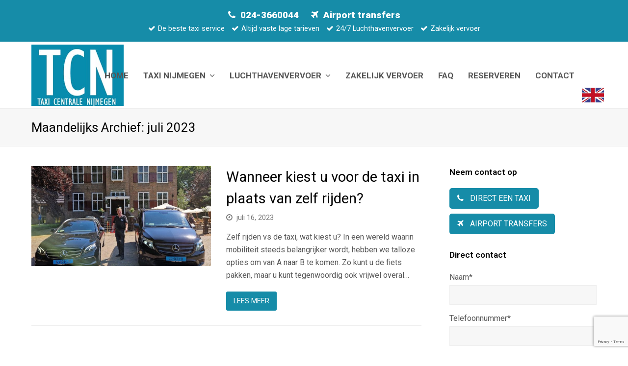

--- FILE ---
content_type: text/html; charset=UTF-8
request_url: https://www.taxitcn.nl/2023/07/
body_size: 13619
content:
<!DOCTYPE html>
<html lang="nl-NL" prefix="og: https://ogp.me/ns#" itemscope itemtype="http://schema.org/WebPage">
<head>
<!-- Google Tag Manager -->
<script>(function(w,d,s,l,i){w[l]=w[l]||[];w[l].push({'gtm.start':
new Date().getTime(),event:'gtm.js'});var f=d.getElementsByTagName(s)[0],
j=d.createElement(s),dl=l!='dataLayer'?'&l='+l:'';j.async=true;j.src=
'https://www.googletagmanager.com/gtm.js?id='+i+dl;f.parentNode.insertBefore(j,f);
})(window,document,'script','dataLayer','GTM-56Q6LJ8');</script>
<!-- End Google Tag Manager -->
<meta charset="UTF-8">
<link rel="profile" href="http://gmpg.org/xfn/11">
<meta name="viewport" content="width=device-width, initial-scale=1">
<meta name="generator" content="Total WordPress Theme 4.4.1" />
<meta http-equiv="X-UA-Compatible" content="IE=edge" />

<!-- Search Engine Optimization door Rank Math - https://rankmath.com/ -->
<title>juli 2023 &bull; Taxi TCN Nijmegen</title>
<meta name="robots" content="follow, noindex"/>
<meta property="og:locale" content="nl_NL" />
<meta property="og:type" content="article" />
<meta property="og:title" content="juli 2023 &bull; Taxi TCN Nijmegen" />
<meta property="og:url" content="https://www.taxitcn.nl/2023/07/" />
<meta property="og:site_name" content="Taxi TCN Nijmegen" />
<meta property="article:publisher" content="https://www.facebook.com/taxicentralenijmegen" />
<meta name="twitter:card" content="summary_large_image" />
<script type="application/ld+json" class="rank-math-schema">{"@context":"https://schema.org","@graph":[{"@type":"Place","@id":"https://www.taxitcn.nl/#place","address":{"@type":"PostalAddress","addressLocality":"Malvert 2810","addressRegion":"Nijmegen","postalCode":"6538 BL","addressCountry":"NL"}},{"@type":"Organization","@id":"https://www.taxitcn.nl/#organization","name":"Taxi TCN Nijmegen","url":"https://www.taxitcn.nl","sameAs":["https://www.facebook.com/taxicentralenijmegen","https://www.youtube.com/channel/UCCk2B0kslUuFg6SbQJb1GgA"],"email":"info@taxitcn.nl","address":{"@type":"PostalAddress","addressLocality":"Malvert 2810","addressRegion":"Nijmegen","postalCode":"6538 BL","addressCountry":"NL"},"logo":{"@type":"ImageObject","@id":"https://www.taxitcn.nl/#logo","url":"https://www.taxitcn.nl/wp-content/uploads/2017/10/Logo-Taxi-Centrale-Nijmegen.jpg","contentUrl":"https://www.taxitcn.nl/wp-content/uploads/2017/10/Logo-Taxi-Centrale-Nijmegen.jpg","caption":"Taxi TCN Nijmegen","inLanguage":"nl-NL","width":"372","height":"298"},"contactPoint":[{"@type":"ContactPoint","telephone":"+31243660044","contactType":"customer support"}],"description":"Taxi TCN Nijmegen is een professionele taxicentrale gespecialiseerd in lokaal taxivervoer en luchthavenvervoer vanuit Nijmegen en omgeving. Wij verzorgen dagelijks betrouwbare taxi\u2019s naar Schiphol en andere luchthavens, zowel voor particuliere als zakelijke klanten. Met vaste tarieven, ervaren chauffeurs en 24/7 service zorgen wij voor comfortabel, veilig en stipt vervoer.","location":{"@id":"https://www.taxitcn.nl/#place"}},{"@type":"WebSite","@id":"https://www.taxitcn.nl/#website","url":"https://www.taxitcn.nl","name":"Taxi TCN Nijmegen","alternateName":"Taxi Nijmegen TCN | Nijmeegse taxi service","publisher":{"@id":"https://www.taxitcn.nl/#organization"},"inLanguage":"nl-NL"},{"@type":"BreadcrumbList","@id":"https://www.taxitcn.nl/2023/07/#breadcrumb","itemListElement":[{"@type":"ListItem","position":"1","item":{"@id":"https://www.taxitcn.nl","name":"Home"}},{"@type":"ListItem","position":"2","item":{"@id":"https://www.taxitcn.nl/2023/","name":"Archieven voor"}},{"@type":"ListItem","position":"3","item":{"@id":"https://www.taxitcn.nl/2023/07/","name":"Archieven voor"}}]},{"@type":"CollectionPage","@id":"https://www.taxitcn.nl/2023/07/#webpage","url":"https://www.taxitcn.nl/2023/07/","name":"juli 2023 &bull; Taxi TCN Nijmegen","isPartOf":{"@id":"https://www.taxitcn.nl/#website"},"inLanguage":"nl-NL","breadcrumb":{"@id":"https://www.taxitcn.nl/2023/07/#breadcrumb"}}]}</script>
<!-- /Rank Math WordPress SEO plugin -->

<link rel='dns-prefetch' href='//fonts.googleapis.com' />
<link rel="alternate" type="application/rss+xml" title="Taxi TCN Nijmegen &raquo; feed" href="https://www.taxitcn.nl/feed/" />
<link rel="alternate" type="application/rss+xml" title="Taxi TCN Nijmegen &raquo; reacties feed" href="https://www.taxitcn.nl/comments/feed/" />
<style id='wp-img-auto-sizes-contain-inline-css' type='text/css'>
img:is([sizes=auto i],[sizes^="auto," i]){contain-intrinsic-size:3000px 1500px}
/*# sourceURL=wp-img-auto-sizes-contain-inline-css */
</style>

<link rel='stylesheet' id='js_composer_front-css' href='https://www.taxitcn.nl/wp-content/plugins/js_composer/assets/css/js_composer.min.css?ver=8.2' type='text/css' media='all' />
<link rel='stylesheet' id='wp-block-library-css' href='https://www.taxitcn.nl/wp-includes/css/dist/block-library/style.min.css?ver=6.9' type='text/css' media='all' />
<style id='global-styles-inline-css' type='text/css'>
:root{--wp--preset--aspect-ratio--square: 1;--wp--preset--aspect-ratio--4-3: 4/3;--wp--preset--aspect-ratio--3-4: 3/4;--wp--preset--aspect-ratio--3-2: 3/2;--wp--preset--aspect-ratio--2-3: 2/3;--wp--preset--aspect-ratio--16-9: 16/9;--wp--preset--aspect-ratio--9-16: 9/16;--wp--preset--color--black: #000000;--wp--preset--color--cyan-bluish-gray: #abb8c3;--wp--preset--color--white: #ffffff;--wp--preset--color--pale-pink: #f78da7;--wp--preset--color--vivid-red: #cf2e2e;--wp--preset--color--luminous-vivid-orange: #ff6900;--wp--preset--color--luminous-vivid-amber: #fcb900;--wp--preset--color--light-green-cyan: #7bdcb5;--wp--preset--color--vivid-green-cyan: #00d084;--wp--preset--color--pale-cyan-blue: #8ed1fc;--wp--preset--color--vivid-cyan-blue: #0693e3;--wp--preset--color--vivid-purple: #9b51e0;--wp--preset--gradient--vivid-cyan-blue-to-vivid-purple: linear-gradient(135deg,rgb(6,147,227) 0%,rgb(155,81,224) 100%);--wp--preset--gradient--light-green-cyan-to-vivid-green-cyan: linear-gradient(135deg,rgb(122,220,180) 0%,rgb(0,208,130) 100%);--wp--preset--gradient--luminous-vivid-amber-to-luminous-vivid-orange: linear-gradient(135deg,rgb(252,185,0) 0%,rgb(255,105,0) 100%);--wp--preset--gradient--luminous-vivid-orange-to-vivid-red: linear-gradient(135deg,rgb(255,105,0) 0%,rgb(207,46,46) 100%);--wp--preset--gradient--very-light-gray-to-cyan-bluish-gray: linear-gradient(135deg,rgb(238,238,238) 0%,rgb(169,184,195) 100%);--wp--preset--gradient--cool-to-warm-spectrum: linear-gradient(135deg,rgb(74,234,220) 0%,rgb(151,120,209) 20%,rgb(207,42,186) 40%,rgb(238,44,130) 60%,rgb(251,105,98) 80%,rgb(254,248,76) 100%);--wp--preset--gradient--blush-light-purple: linear-gradient(135deg,rgb(255,206,236) 0%,rgb(152,150,240) 100%);--wp--preset--gradient--blush-bordeaux: linear-gradient(135deg,rgb(254,205,165) 0%,rgb(254,45,45) 50%,rgb(107,0,62) 100%);--wp--preset--gradient--luminous-dusk: linear-gradient(135deg,rgb(255,203,112) 0%,rgb(199,81,192) 50%,rgb(65,88,208) 100%);--wp--preset--gradient--pale-ocean: linear-gradient(135deg,rgb(255,245,203) 0%,rgb(182,227,212) 50%,rgb(51,167,181) 100%);--wp--preset--gradient--electric-grass: linear-gradient(135deg,rgb(202,248,128) 0%,rgb(113,206,126) 100%);--wp--preset--gradient--midnight: linear-gradient(135deg,rgb(2,3,129) 0%,rgb(40,116,252) 100%);--wp--preset--font-size--small: 13px;--wp--preset--font-size--medium: 20px;--wp--preset--font-size--large: 36px;--wp--preset--font-size--x-large: 42px;--wp--preset--spacing--20: 0.44rem;--wp--preset--spacing--30: 0.67rem;--wp--preset--spacing--40: 1rem;--wp--preset--spacing--50: 1.5rem;--wp--preset--spacing--60: 2.25rem;--wp--preset--spacing--70: 3.38rem;--wp--preset--spacing--80: 5.06rem;--wp--preset--shadow--natural: 6px 6px 9px rgba(0, 0, 0, 0.2);--wp--preset--shadow--deep: 12px 12px 50px rgba(0, 0, 0, 0.4);--wp--preset--shadow--sharp: 6px 6px 0px rgba(0, 0, 0, 0.2);--wp--preset--shadow--outlined: 6px 6px 0px -3px rgb(255, 255, 255), 6px 6px rgb(0, 0, 0);--wp--preset--shadow--crisp: 6px 6px 0px rgb(0, 0, 0);}:where(.is-layout-flex){gap: 0.5em;}:where(.is-layout-grid){gap: 0.5em;}body .is-layout-flex{display: flex;}.is-layout-flex{flex-wrap: wrap;align-items: center;}.is-layout-flex > :is(*, div){margin: 0;}body .is-layout-grid{display: grid;}.is-layout-grid > :is(*, div){margin: 0;}:where(.wp-block-columns.is-layout-flex){gap: 2em;}:where(.wp-block-columns.is-layout-grid){gap: 2em;}:where(.wp-block-post-template.is-layout-flex){gap: 1.25em;}:where(.wp-block-post-template.is-layout-grid){gap: 1.25em;}.has-black-color{color: var(--wp--preset--color--black) !important;}.has-cyan-bluish-gray-color{color: var(--wp--preset--color--cyan-bluish-gray) !important;}.has-white-color{color: var(--wp--preset--color--white) !important;}.has-pale-pink-color{color: var(--wp--preset--color--pale-pink) !important;}.has-vivid-red-color{color: var(--wp--preset--color--vivid-red) !important;}.has-luminous-vivid-orange-color{color: var(--wp--preset--color--luminous-vivid-orange) !important;}.has-luminous-vivid-amber-color{color: var(--wp--preset--color--luminous-vivid-amber) !important;}.has-light-green-cyan-color{color: var(--wp--preset--color--light-green-cyan) !important;}.has-vivid-green-cyan-color{color: var(--wp--preset--color--vivid-green-cyan) !important;}.has-pale-cyan-blue-color{color: var(--wp--preset--color--pale-cyan-blue) !important;}.has-vivid-cyan-blue-color{color: var(--wp--preset--color--vivid-cyan-blue) !important;}.has-vivid-purple-color{color: var(--wp--preset--color--vivid-purple) !important;}.has-black-background-color{background-color: var(--wp--preset--color--black) !important;}.has-cyan-bluish-gray-background-color{background-color: var(--wp--preset--color--cyan-bluish-gray) !important;}.has-white-background-color{background-color: var(--wp--preset--color--white) !important;}.has-pale-pink-background-color{background-color: var(--wp--preset--color--pale-pink) !important;}.has-vivid-red-background-color{background-color: var(--wp--preset--color--vivid-red) !important;}.has-luminous-vivid-orange-background-color{background-color: var(--wp--preset--color--luminous-vivid-orange) !important;}.has-luminous-vivid-amber-background-color{background-color: var(--wp--preset--color--luminous-vivid-amber) !important;}.has-light-green-cyan-background-color{background-color: var(--wp--preset--color--light-green-cyan) !important;}.has-vivid-green-cyan-background-color{background-color: var(--wp--preset--color--vivid-green-cyan) !important;}.has-pale-cyan-blue-background-color{background-color: var(--wp--preset--color--pale-cyan-blue) !important;}.has-vivid-cyan-blue-background-color{background-color: var(--wp--preset--color--vivid-cyan-blue) !important;}.has-vivid-purple-background-color{background-color: var(--wp--preset--color--vivid-purple) !important;}.has-black-border-color{border-color: var(--wp--preset--color--black) !important;}.has-cyan-bluish-gray-border-color{border-color: var(--wp--preset--color--cyan-bluish-gray) !important;}.has-white-border-color{border-color: var(--wp--preset--color--white) !important;}.has-pale-pink-border-color{border-color: var(--wp--preset--color--pale-pink) !important;}.has-vivid-red-border-color{border-color: var(--wp--preset--color--vivid-red) !important;}.has-luminous-vivid-orange-border-color{border-color: var(--wp--preset--color--luminous-vivid-orange) !important;}.has-luminous-vivid-amber-border-color{border-color: var(--wp--preset--color--luminous-vivid-amber) !important;}.has-light-green-cyan-border-color{border-color: var(--wp--preset--color--light-green-cyan) !important;}.has-vivid-green-cyan-border-color{border-color: var(--wp--preset--color--vivid-green-cyan) !important;}.has-pale-cyan-blue-border-color{border-color: var(--wp--preset--color--pale-cyan-blue) !important;}.has-vivid-cyan-blue-border-color{border-color: var(--wp--preset--color--vivid-cyan-blue) !important;}.has-vivid-purple-border-color{border-color: var(--wp--preset--color--vivid-purple) !important;}.has-vivid-cyan-blue-to-vivid-purple-gradient-background{background: var(--wp--preset--gradient--vivid-cyan-blue-to-vivid-purple) !important;}.has-light-green-cyan-to-vivid-green-cyan-gradient-background{background: var(--wp--preset--gradient--light-green-cyan-to-vivid-green-cyan) !important;}.has-luminous-vivid-amber-to-luminous-vivid-orange-gradient-background{background: var(--wp--preset--gradient--luminous-vivid-amber-to-luminous-vivid-orange) !important;}.has-luminous-vivid-orange-to-vivid-red-gradient-background{background: var(--wp--preset--gradient--luminous-vivid-orange-to-vivid-red) !important;}.has-very-light-gray-to-cyan-bluish-gray-gradient-background{background: var(--wp--preset--gradient--very-light-gray-to-cyan-bluish-gray) !important;}.has-cool-to-warm-spectrum-gradient-background{background: var(--wp--preset--gradient--cool-to-warm-spectrum) !important;}.has-blush-light-purple-gradient-background{background: var(--wp--preset--gradient--blush-light-purple) !important;}.has-blush-bordeaux-gradient-background{background: var(--wp--preset--gradient--blush-bordeaux) !important;}.has-luminous-dusk-gradient-background{background: var(--wp--preset--gradient--luminous-dusk) !important;}.has-pale-ocean-gradient-background{background: var(--wp--preset--gradient--pale-ocean) !important;}.has-electric-grass-gradient-background{background: var(--wp--preset--gradient--electric-grass) !important;}.has-midnight-gradient-background{background: var(--wp--preset--gradient--midnight) !important;}.has-small-font-size{font-size: var(--wp--preset--font-size--small) !important;}.has-medium-font-size{font-size: var(--wp--preset--font-size--medium) !important;}.has-large-font-size{font-size: var(--wp--preset--font-size--large) !important;}.has-x-large-font-size{font-size: var(--wp--preset--font-size--x-large) !important;}
/*# sourceURL=global-styles-inline-css */
</style>

<style id='classic-theme-styles-inline-css' type='text/css'>
/*! This file is auto-generated */
.wp-block-button__link{color:#fff;background-color:#32373c;border-radius:9999px;box-shadow:none;text-decoration:none;padding:calc(.667em + 2px) calc(1.333em + 2px);font-size:1.125em}.wp-block-file__button{background:#32373c;color:#fff;text-decoration:none}
/*# sourceURL=/wp-includes/css/classic-themes.min.css */
</style>
<link rel='stylesheet' id='wp-components-css' href='https://www.taxitcn.nl/wp-includes/css/dist/components/style.min.css?ver=6.9' type='text/css' media='all' />
<link rel='stylesheet' id='wp-preferences-css' href='https://www.taxitcn.nl/wp-includes/css/dist/preferences/style.min.css?ver=6.9' type='text/css' media='all' />
<link rel='stylesheet' id='wp-block-editor-css' href='https://www.taxitcn.nl/wp-includes/css/dist/block-editor/style.min.css?ver=6.9' type='text/css' media='all' />
<link rel='stylesheet' id='popup-maker-block-library-style-css' href='https://www.taxitcn.nl/wp-content/plugins/popup-maker/dist/packages/block-library-style.css?ver=dbea705cfafe089d65f1' type='text/css' media='all' />
<link rel='stylesheet' id='contact-form-7-css' href='https://www.taxitcn.nl/wp-content/plugins/contact-form-7/includes/css/styles.css?ver=6.1.4' type='text/css' media='all' />
<link rel='stylesheet' id='wpcf7-redirect-script-frontend-css' href='https://www.taxitcn.nl/wp-content/plugins/wpcf7-redirect/build/assets/frontend-script.css?ver=2c532d7e2be36f6af233' type='text/css' media='all' />
<link rel='stylesheet' id='grw-public-main-css-css' href='https://www.taxitcn.nl/wp-content/plugins/widget-google-reviews/assets/css/public-main.css?ver=6.9.1' type='text/css' media='all' />
<link rel='stylesheet' id='wpex-style-css' href='https://www.taxitcn.nl/wp-content/themes/Total/style.css?ver=4.4.1' type='text/css' media='all' />
<link rel='stylesheet' id='wpex-google-font-roboto-css' href='//fonts.googleapis.com/css?family=Roboto%3A100%2C200%2C300%2C400%2C500%2C600%2C700%2C800%2C900%2C100i%2C200i%2C300i%2C400i%2C500i%2C600i%2C700i%2C800i%2C900i&#038;subset=latin&#038;ver=6.9' type='text/css' media='all' />
<link rel='stylesheet' id='wpex-visual-composer-css' href='https://www.taxitcn.nl/wp-content/themes/Total/assets/css/wpex-visual-composer.css?ver=4.4.1' type='text/css' media='all' />
<link rel='stylesheet' id='wpex-visual-composer-extend-css' href='https://www.taxitcn.nl/wp-content/themes/Total/assets/css/wpex-visual-composer-extend.css?ver=4.4.1' type='text/css' media='all' />
<link rel='stylesheet' id='wpex-responsive-css' href='https://www.taxitcn.nl/wp-content/themes/Total/assets/css/wpex-responsive.css?ver=4.4.1' type='text/css' media='all' />
<script type="text/javascript" src="https://www.taxitcn.nl/wp-includes/js/jquery/jquery.min.js?ver=3.7.1" id="jquery-core-js"></script>
<script type="text/javascript" src="https://www.taxitcn.nl/wp-includes/js/jquery/jquery-migrate.min.js?ver=3.4.1" id="jquery-migrate-js"></script>
<script type="text/javascript" defer="defer" src="https://www.taxitcn.nl/wp-content/plugins/widget-google-reviews/assets/js/public-main.js?ver=6.9.1" id="grw-public-main-js-js"></script>
<script></script><link rel="https://api.w.org/" href="https://www.taxitcn.nl/wp-json/" /><link rel="EditURI" type="application/rsd+xml" title="RSD" href="https://www.taxitcn.nl/xmlrpc.php?rsd" />
<meta name="generator" content="WordPress 6.9" />
<meta name="ti-site-data" content="[base64]" /><link rel="icon" href="https://www.taxitcn.nl/wp-content/uploads/2017/11/Logo-inlog-Taxi-TCN-NIjmegen.jpg" sizes="32x32"><link rel="shortcut" href="https://www.taxitcn.nl/wp-content/uploads/2017/11/Logo-inlog-Taxi-TCN-NIjmegen.jpg"><link rel="apple-touch-icon" href="https://www.taxitcn.nl/wp-content/uploads/2017/11/Logo-inlog-Taxi-TCN-NIjmegen.jpg" sizes="57x57" ><link rel="apple-touch-icon" href="https://www.taxitcn.nl/wp-content/uploads/2017/11/Logo-inlog-Taxi-TCN-NIjmegen.jpg" sizes="76x76" ><link rel="apple-touch-icon" href="https://www.taxitcn.nl/wp-content/uploads/2017/11/Logo-inlog-Taxi-TCN-NIjmegen.jpg" sizes="120x120"><link rel="apple-touch-icon" href="https://www.taxitcn.nl/wp-content/uploads/2017/11/Logo-inlog-Taxi-TCN-NIjmegen.jpg" sizes="114x114"><meta name="generator" content="Powered by WPBakery Page Builder - drag and drop page builder for WordPress."/>
<noscript><style type="text/css">body .wpex-vc-row-stretched, body .vc_row-o-full-height { visibility: visible; }</style></noscript>		<style type="text/css" id="wp-custom-css">
			.mobtel{background-color:#168ca8 !important;color:white;position:fixed;bottom:0;width:100%;left:0;padding:10px 0 10px 0;margin-top:-200px;z-index:99999999999;text-align:center;text-transform:uppercase;font-size:20px}.mobtel a{color:white !important}@media only screen and (max-width:768px){.mobtel{display:block}}@media only screen and (min-width:769px){.mobtel{display:none}}#site-scroll-top{display:none !important}		</style>
		<noscript><style> .wpb_animate_when_almost_visible { opacity: 1; }</style></noscript><style type="text/css" data-type="wpex-css" id="wpex-css">/*ACCENT COLOR*/.wpex-carousel-woocommerce .wpex-carousel-entry-details,a,.wpex-accent-color,#site-navigation .dropdown-menu a:hover,#site-navigation .dropdown-menu >.current-menu-item >a,#site-navigation .dropdown-menu >.current-menu-parent >a,h1 a:hover,h2 a:hover,a:hover h2,h3 a:hover,h4 a:hover,h5 a:hover,h6 a:hover,.entry-title a:hover,.modern-menu-widget a:hover,.theme-button.outline,.theme-button.clean{color:#168ca8}.vcex-skillbar-bar,.vcex-icon-box.style-five.link-wrap:hover,.vcex-icon-box.style-four.link-wrap:hover,.vcex-recent-news-date span.month,.vcex-pricing.featured .vcex-pricing-header,.vcex-testimonials-fullslider .sp-button:hover,.vcex-testimonials-fullslider .sp-selected-button,.vcex-social-links a:hover,.vcex-testimonials-fullslider.light-skin .sp-button:hover,.vcex-testimonials-fullslider.light-skin .sp-selected-button,.vcex-divider-dots span,.vcex-testimonials-fullslider .sp-button.sp-selected-button,.vcex-testimonials-fullslider .sp-button:hover,.wpex-accent-bg,.background-highlight,input[type="submit"],.theme-button,button,.theme-button.outline:hover,.active .theme-button,.theme-button.active,#main .tagcloud a:hover,.post-tags a:hover,.wpex-carousel .owl-dot.active,.navbar-style-one .menu-button >a >span.link-inner,.wpex-carousel .owl-prev,.wpex-carousel .owl-next,body #header-two-search #header-two-search-submit,.theme-button:hover,.modern-menu-widget li.current-menu-item a,#sidebar .widget_nav_menu .current-menu-item >a,#wp-calendar caption,#site-scroll-top:hover,input[type="submit"]:hover,button:hover,.wpex-carousel .owl-prev:hover,.wpex-carousel .owl-next:hover,#site-navigation .menu-button >a >span.link-inner,#site-navigation .menu-button >a >span.link-inner:hover,.navbar-style-six .dropdown-menu >.current-menu-item >a,.navbar-style-six .dropdown-menu >.current-menu-parent >a,#wpex-sfb-l,#wpex-sfb-r,#wpex-sfb-t,#wpex-sfb-b{background-color:#168ca8}.vcex-heading-bottom-border-w-color .vcex-heading-inner{border-bottom-color:#168ca8}.wpb_tabs.tab-style-alternative-two .wpb_tabs_nav li.ui-tabs-active a{border-bottom-color:#168ca8}.theme-button.outline{border-color:#168ca8}#searchform-dropdown{border-color:#168ca8}.toggle-bar-btn:hover{border-top-color:#168ca8;border-right-color:#168ca8}body #site-navigation-wrap.nav-dropdown-top-border .dropdown-menu >li >ul{border-top-color:#168ca8}.theme-heading.border-w-color span.text{border-bottom-color:#168ca8}/*TYPOGRAPHY*/body{font-family:"Roboto";font-size:16px;color:#565656}.theme-button,input[type="submit"],button,#site-navigation .menu-button>a>span.link-inner,.woocommerce .button{text-transform:uppercase}#top-bar-content{font-family:"Roboto";font-weight:900;font-size:19px}#site-navigation .dropdown-menu a{font-weight:700;font-size:17px;text-transform:uppercase}.footer-widget .widget-title{text-transform:uppercase}/*Shrink Fixed header*/.shrink-sticky-header #site-logo img{max-height:125px !important}.sticky-header-shrunk #site-header-inner{height:70px}.shrink-sticky-header.sticky-header-shrunk .navbar-style-five .dropdown-menu >li >a{height:50px}.shrink-sticky-header.sticky-header-shrunk #site-logo img{max-height:50px !important}/*Mobile Menu Breakpoint*/body.wpex-mobile-toggle-menu-icon_buttons #site-header-inner.container{padding-right:0}body.has-mobile-menu #site-navigation-wrap{display:block}body.has-mobile-menu .wpex-mobile-menu-toggle{display:none}@media only screen and (max-width:1200px){body.wpex-mobile-toggle-menu-icon_buttons #site-header-inner.container{padding-right:80px}body.has-mobile-menu #site-navigation-wrap{display:none}body.has-mobile-menu .wpex-mobile-menu-toggle{display:block}}/*CUSTOMIZER STYLING*/@media only screen and (min-width:960px){#site-logo img{max-width:200px}}@media only screen and (min-width:768px) and (max-width:959px){#site-logo img{max-width:50px}}@media only screen and (max-width:767px){#site-logo img{max-width:100px}}.site-breadcrumbs{color:#168ca8}.site-breadcrumbs .sep{color:#168ca8}.site-breadcrumbs a{color:#168ca8}.site-breadcrumbs a:hover{color:#168ca8}#wpex-sfb-l,#wpex-sfb-r,#wpex-sfb-t,#wpex-sfb-b{background-color:#dd9933}.full-width-main-layout .container,.full-width-main-layout .vc_row-fluid.container,.boxed-main-layout #wrap{width:1300px}#top-bar-wrap{background-color:#168ca8;color:#ffffff}.wpex-top-bar-sticky{background-color:#168ca8}#top-bar-content strong{color:#ffffff}#top-bar-content a{color:#ffffff}#top-bar-social-alt a{color:#ffffff}#top-bar-content a:hover{color:#ffffff}#top-bar-social-alt a:hover{color:#ffffff}#top-bar-social a.wpex-social-btn-no-style{color:#ffffff}#site-header-inner{padding-top:5px;padding-bottom:5px}#site-header.overlay-header #site-header-inner{padding-top:5px;padding-bottom:5px}#mobile-menu a{color:#ffffff;background:#168ca8}#sidr-main{background-color:#000000}.sidr a,.sidr-class-dropdown-toggle{color:#ffffff}#sidebar{padding:}#footer-callout-wrap{background-color:#168ca8;color:#ffffff}.footer-callout-content a:hover{color:#ffffff}#footer-callout .theme-button{border-radius:3px!important;background:#ffffff;color:#168ca8}#footer{color:#ffffff}#footer p{color:#ffffff}#footer li a:before{color:#ffffff}#footer .widget-recent-posts-icons li .fa{color:#ffffff}#footer a{color:#ffffff}.vc_column-inner{margin-bottom:40px}</style>
<link rel="stylesheet" href="https://cdnjs.cloudflare.com/ajax/libs/font-awesome/4.7.0/css/font-awesome.min.css"/>
	<link rel='stylesheet' id='wpex-ilightbox-minimal-css' href='https://www.taxitcn.nl/wp-content/themes/Total/assets/lib/ilightbox/minimal/ilightbox-minimal-skin.css?ver=4.4.1' type='text/css' media='all' />
<link rel='stylesheet' id='wpex-hover-animations-css' href='https://www.taxitcn.nl/wp-content/themes/Total/assets/lib/hover-css/hover-css.min.css?ver=2.0.1' type='text/css' media='all' />
</head>

<!-- Begin Body -->
<body class="archive date wp-custom-logo wp-theme-Total wpex-theme wpex-responsive full-width-main-layout no-composer wpex-live-site has-sidebar content-right-sidebar has-topbar sidebar-widget-icons hasnt-overlay-header wpex-mobile-toggle-menu-icon_buttons has-mobile-menu wpb-js-composer js-comp-ver-8.2 vc_responsive">
<!-- Google Tag Manager (noscript) -->
<noscript><iframe src="https://www.googletagmanager.com/ns.html?id=GTM-56Q6LJ8"
height="0" width="0" style="display:none;visibility:hidden"></iframe></noscript>
<!-- End Google Tag Manager (noscript) -->
	

<a href="#content" class="skip-to-content local-scroll-link">skip to Main Content</a><span data-ls_id="#site_top"></span>
<div id="outer-wrap" class="clr">

	
	<div id="wrap" class="clr">

		

	<div id="top-bar-wrap" class="clr">
		<div id="top-bar" class="clr container">
			
	<div id="top-bar-content" class="wpex-clr has-content top-bar-centered">

		
		
			
<span>
<span class="fa fa-phone"  style="color: #ffffff;margin-left: 0px;margin-right: 5px;"></span>  <a title="Telefonisch contact met Taxi TCN Nijmegen" href="tel:+31243660044">024-3660044</a>
</span>

<span>
<span class="fa fa-plane"  style="color: #ffffff;margin-left: 20px;margin-right: 5px;"></span> <a title="Luchthavenvervoer van Taxi TCN Nijmegen" href="/luchthavenvervoer/">Airport transfers</a>
		
	</div><!-- #top-bar-content -->


	<div id="top-bar-social-alt" class="clr top-bar-centered"><b><span class="fa fa-check"  style="color: #ffffff;margin-left: 0px;margin-right: 1px;"></span> De beste taxi service <span class="fa fa-check"  style="color: #ffffff;margin-left: 10px;margin-right: 1px;"></span> Altijd vaste lage tarieven</b>
<span class="fa fa-check"  style="color: #ffffff;margin-left: 10px;margin-right: 1px;"></span> 24/7 Luchthavenvervoer
<span class="fa fa-check"  style="color: #ffffff;margin-left: 10px;margin-right: 1px;"></span> Zakelijk vervoer </b>

</div><!-- #top-bar-social-alt -->

		</div><!-- #top-bar -->
	</div><!-- #top-bar-wrap -->



<header id="site-header" class="header-one fixed-scroll shrink-sticky-header anim-shrink-header dyn-styles clr" itemscope="itemscope" itemtype="http://schema.org/WPHeader">

	
	<div id="site-header-inner" class="container clr">

		
<div id="site-logo" class="site-branding clr header-one-logo">
	<div id="site-logo-inner" class="clr">
									<a href="https://www.taxitcn.nl/" title="Taxi TCN Nijmegen" rel="home" class="main-logo"><img src="https://www.taxitcn.nl/wp-content/uploads/2017/11/Logo-inlog-Taxi-TCN-NIjmegen.jpg" alt="Taxi TCN Nijmegen" class="logo-img" data-no-retina /></a>
											</div><!-- #site-logo-inner -->
</div><!-- #site-logo -->
	
	<div id="site-navigation-wrap" class="navbar-style-one wpex-dropdowns-caret wpex-flush-dropdowns wpex-dropdown-top-border clr">

		<nav id="site-navigation" class="navigation main-navigation clr" itemscope="itemscope" itemtype="http://schema.org/SiteNavigationElement">

			
				<ul id="menu-hoofdmenu" class="dropdown-menu sf-menu"><li id="menu-item-5028" class="menu-item menu-item-type-post_type menu-item-object-page menu-item-home menu-item-5028"><a href="https://www.taxitcn.nl/"><span class="link-inner">Home</span></a></li>
<li id="menu-item-5025" class="menu-item menu-item-type-post_type menu-item-object-page menu-item-has-children dropdown menu-item-5025"><a href="https://www.taxitcn.nl/taxi-nijmegen/"><span class="link-inner">Taxi Nijmegen <span class="nav-arrow top-level fa fa-angle-down"></span></span></a>
<ul class="sub-menu">
	<li id="menu-item-26289" class="menu-item menu-item-type-post_type menu-item-object-page menu-item-26289"><a href="https://www.taxitcn.nl/taxi-nijmegen-arnhem/"><span class="link-inner">Taxi Nijmegen Arnhem</span></a></li>
	<li id="menu-item-5022" class="menu-item menu-item-type-post_type menu-item-object-page menu-item-5022"><a href="https://www.taxitcn.nl/taxi-tarieven/"><span class="link-inner">Tarieven</span></a></li>
</ul>
</li>
<li id="menu-item-6629" class="menu-item menu-item-type-custom menu-item-object-custom menu-item-has-children dropdown menu-item-6629"><a><span class="link-inner">Luchthavenvervoer <span class="nav-arrow top-level fa fa-angle-down"></span></span></a>
<ul class="sub-menu">
	<li id="menu-item-6630" class="menu-item menu-item-type-post_type menu-item-object-page menu-item-6630"><a href="https://www.taxitcn.nl/luchthavenvervoer/"><span class="link-inner">Algemene informatie</span></a></li>
	<li id="menu-item-6637" class="menu-item menu-item-type-post_type menu-item-object-page menu-item-6637"><a href="https://www.taxitcn.nl/luchthavenvervoer/taxi-schiphol/"><span class="link-inner">Taxi Nijmegen Schiphol</span></a></li>
	<li id="menu-item-6638" class="menu-item menu-item-type-post_type menu-item-object-page menu-item-6638"><a href="https://www.taxitcn.nl/luchthavenvervoer/taxi-weeze-airport/"><span class="link-inner">Taxi Weeze</span></a></li>
	<li id="menu-item-6633" class="menu-item menu-item-type-post_type menu-item-object-page menu-item-6633"><a href="https://www.taxitcn.nl/luchthavenvervoer/taxi-eindhoven-airport/"><span class="link-inner">Taxi Eindhoven Airport</span></a></li>
	<li id="menu-item-6632" class="menu-item menu-item-type-post_type menu-item-object-page menu-item-6632"><a href="https://www.taxitcn.nl/luchthavenvervoer/taxi-dusseldorf-airport/"><span class="link-inner">Taxi Düsseldorf</span></a></li>
	<li id="menu-item-9331" class="menu-item menu-item-type-post_type menu-item-object-page menu-item-9331"><a href="https://www.taxitcn.nl/luchthavenvervoer/taxi-dortmund-airport/"><span class="link-inner">Taxi Dortmund Airport</span></a></li>
	<li id="menu-item-26294" class="menu-item menu-item-type-post_type menu-item-object-page menu-item-26294"><a href="https://www.taxitcn.nl/taxi-nijmegen-frankfurt/"><span class="link-inner">Taxi Nijmegen Frankfurt</span></a></li>
	<li id="menu-item-6636" class="menu-item menu-item-type-post_type menu-item-object-page menu-item-6636"><a href="https://www.taxitcn.nl/luchthavenvervoer/taxi-rotterdam-airport/"><span class="link-inner">Taxi Rotterdam</span></a></li>
	<li id="menu-item-6634" class="menu-item menu-item-type-post_type menu-item-object-page menu-item-6634"><a href="https://www.taxitcn.nl/luchthavenvervoer/taxi-lelystad-airport/"><span class="link-inner">Taxi Lelystad</span></a></li>
	<li id="menu-item-6631" class="menu-item menu-item-type-post_type menu-item-object-page menu-item-6631"><a href="https://www.taxitcn.nl/luchthavenvervoer/taxi-brussel-airport/"><span class="link-inner">Taxi Brussel</span></a></li>
	<li id="menu-item-6635" class="menu-item menu-item-type-post_type menu-item-object-page menu-item-6635"><a href="https://www.taxitcn.nl/luchthavenvervoer/taxi-maastricht-airport/"><span class="link-inner">Taxi Maastricht</span></a></li>
</ul>
</li>
<li id="menu-item-5023" class="menu-item menu-item-type-post_type menu-item-object-page menu-item-5023"><a href="https://www.taxitcn.nl/zakelijk-vervoer/"><span class="link-inner">Zakelijk vervoer</span></a></li>
<li id="menu-item-27877" class="menu-item menu-item-type-post_type menu-item-object-page menu-item-27877"><a href="https://www.taxitcn.nl/veelgestelde-vragen/"><span class="link-inner">FAQ</span></a></li>
<li id="menu-item-5040" class="menu-item menu-item-type-post_type menu-item-object-page menu-item-5040"><a href="https://www.taxitcn.nl/taxi-reserveren/"><span class="link-inner">Reserveren</span></a></li>
<li id="menu-item-5027" class="menu-item menu-item-type-post_type menu-item-object-page menu-item-5027"><a href="https://www.taxitcn.nl/contact/"><span class="link-inner">Contact</span></a></li>
<li id="menu-item-9001" class="menu-item menu-item-type-custom menu-item-object-custom menu-item-9001"><a href="#"><span class="link-inner"><p style="text-align: center;"><a href="https://www.taxitcn.nl/taxi-service-nijmegen/"><img class="size-full wp-image-8999 aligncenter" src="https://www.taxitcn.nl/wp-content/uploads/2019/11/EN.jpg" alt="en" width="45" height="25" /></a></p></span></a></li>
</ul>
			
		</nav><!-- #site-navigation -->

	</div><!-- #site-navigation-wrap -->

	

<div id="mobile-menu" class="clr wpex-mobile-menu-toggle wpex-hidden"><a href="#" class="mobile-menu-toggle"><span class="fa fa-navicon" aria-hidden="true"></span><span class="screen-reader-text">Open Mobile Menu</span></a></div><!-- #mobile-menu -->
	</div><!-- #site-header-inner -->

	
</header><!-- #header -->


		
		<main id="main" class="site-main clr">

			

<header class="page-header wpex-supports-mods">
	
		
	<div class="page-header-inner container clr">
		<h1 class="page-header-title wpex-clr" itemprop="headline"><span>Maandelijks Archief: juli 2023</span></h1>	</div><!-- .page-header-inner -->

	
</header><!-- .page-header -->


	<div id="content-wrap" class="container clr">

		
		<div id="primary" class="content-area clr">

			
			<div id="content" class="site-content">

				
				
						<div id="blog-entries" class="entries clr left-thumbs infinite-scroll-wrap">

							
<article id="post-13212" class="blog-entry clr thumbnail-entry-style col-1 post-13212 post type-post status-publish format-standard has-post-thumbnail hentry category-taxi-nijmegen-nieuws entry has-media sticky">

	<div class="blog-entry-inner clr">

		
			
	<div class="blog-entry-media entry-media wpex-clr ">

		
			<a href="https://www.taxitcn.nl/wanneer-kiest-u-voor-de-taxi-in-plaats-van-zelf-rijden/" title="Wanneer kiest u voor de taxi in plaats van zelf rijden?" rel="bookmark" class="blog-entry-media-link">
				<img src="https://www.taxitcn.nl/wp-content/uploads/2023/06/Taxi-TCN-680x380.jpeg" width="680" height="380" alt="Wanneer Kiest U Voor De Taxi In Plaats Van Zelf Rijden?" data-no-retina="" />							</a><!-- .blog-entry-media-link -->
						
		
	</div><!-- .blog-entry-media -->


			<div class="blog-entry-content entry-details clr">

				
<header class="blog-entry-header wpex-clr">
	<h2 class="blog-entry-title entry-title">
		<a href="https://www.taxitcn.nl/wanneer-kiest-u-voor-de-taxi-in-plaats-van-zelf-rijden/" title="Wanneer kiest u voor de taxi in plaats van zelf rijden?" rel="bookmark">Wanneer kiest u voor de taxi in plaats van zelf rijden?</a>
	</h2><!-- .blog-entry-title -->
	</header><!-- .blog-entry-header -->
<ul class="meta clr meta-with-title">

	
		
			<li class="meta-date"><span class="fa fa-clock-o" aria-hidden="true"></span><span class="updated">juli 16, 2023</span></li>

		
	
</ul><!-- .meta -->
<div class="blog-entry-excerpt wpex-clr">

	<p>Zelf rijden vs de taxi, wat kiest u? In een wereld waarin mobiliteit steeds belangrijker wordt, hebben we talloze opties om van A naar B te komen. Zo kunt u de fiets pakken, maar u kunt tegenwoordig ook vrijwel overal&hellip;</p>
</div><!-- .blog-entry-excerpt -->
<div class="blog-entry-readmore clr">
	<a href="https://www.taxitcn.nl/wanneer-kiest-u-voor-de-taxi-in-plaats-van-zelf-rijden/" class="theme-button" title="Lees meer">Lees meer<span class="readmore-rarr hidden">&rarr;</span></a>
</div><!-- .blog-entry-readmore -->
			</div><!-- blog-entry-content -->

		
	</div><!-- .blog-entry-inner -->

</article><!-- .blog-entry -->
						</div><!-- #blog-entries -->

						<div class="infinite-scroll-nav clr"><div class="alignleft newer-posts"></div><div class="alignright older-posts"></div></div>
					
				
				 
			</div><!-- #content -->

		
		</div><!-- #primary -->

		

<aside id="sidebar" class="sidebar-container sidebar-primary" itemscope="itemscope" itemtype="http://schema.org/WPSideBar">

	
	<div id="sidebar-inner" class="clr">

		<div id="text-17" class="sidebar-box widget widget_text clr"><h4 class="widget-title">Neem contact op</h4>			<div class="textwidget"><p><a href="tel:+31243660044" title="Telefonisch contact met Taxi Centrale Nijmegen" class="vcex-button theme-button white align-left inline hvr hvr-shadow wpex-data-hover" style="background:#168ca8;color:#ffffff;font-size:16px;font-weight:400;border-radius:5px;" data-hover-background="#d3d3d3"><span class="theme-button-inner"><span class="vcex-icon-wrap theme-button-icon-left"><span class="fa fa-phone"></span></span>Direct een Taxi</span></a> <div class="vcex-spacing" style="height:10px"></div><a href="/luchthavenvervoer/" title="Airport Transfers" class="vcex-button theme-button white align-left inline hvr hvr-shadow wpex-data-hover" style="background:#168ca8;color:#ffffff;font-size:16px;font-weight:400;border-radius:5px;" data-hover-background="#d3d3d3"><span class="theme-button-inner"><span class="vcex-icon-wrap theme-button-icon-left"><span class="fa fa-plane"></span></span>Airport Transfers</span></a> </p>
</div>
		</div><div id="text-7" class="sidebar-box widget widget_text clr"><h4 class="widget-title">Direct contact</h4>			<div class="textwidget">
<div class="wpcf7 no-js" id="wpcf7-f4-o1" lang="nl-NL" dir="ltr" data-wpcf7-id="4">
<div class="screen-reader-response"><p role="status" aria-live="polite" aria-atomic="true"></p> <ul></ul></div>
<form action="/2023/07/#wpcf7-f4-o1" method="post" class="wpcf7-form init" aria-label="Contactformulier" novalidate="novalidate" data-status="init">
<fieldset class="hidden-fields-container"><input type="hidden" name="_wpcf7" value="4" /><input type="hidden" name="_wpcf7_version" value="6.1.4" /><input type="hidden" name="_wpcf7_locale" value="nl_NL" /><input type="hidden" name="_wpcf7_unit_tag" value="wpcf7-f4-o1" /><input type="hidden" name="_wpcf7_container_post" value="0" /><input type="hidden" name="_wpcf7_posted_data_hash" value="" /><input type="hidden" name="_wpcf7_recaptcha_response" value="" />
</fieldset>
<p><label>Naam*</label><span class="wpcf7-form-control-wrap" data-name="your-name"><input size="40" maxlength="400" class="wpcf7-form-control wpcf7-text wpcf7-validates-as-required" aria-required="true" aria-invalid="false" value="" type="text" name="your-name" /></span>
</p>
<p><label>Telefoonnummer*</label><span class="wpcf7-form-control-wrap" data-name="your-phone"><input size="40" maxlength="400" class="wpcf7-form-control wpcf7-text wpcf7-validates-as-required" aria-required="true" aria-invalid="false" value="" type="text" name="your-phone" /></span>
</p>
<p><label>E-mailadres*</label><span class="wpcf7-form-control-wrap" data-name="your-email"><input size="40" maxlength="400" class="wpcf7-form-control wpcf7-email wpcf7-validates-as-required wpcf7-text wpcf7-validates-as-email" aria-required="true" aria-invalid="false" value="" type="email" name="your-email" /></span>
</p>
<p><label>Uw bericht</label><span class="wpcf7-form-control-wrap" data-name="your-message"><textarea cols="40" rows="10" maxlength="2000" class="wpcf7-form-control wpcf7-textarea" aria-invalid="false" name="your-message"></textarea></span>
</p>
<p><input class="wpcf7-form-control wpcf7-submit has-spinner" type="submit" value="Verzenden" />
</p><input type='hidden' class='wpcf7-pum' value='{"closepopup":false,"closedelay":0,"openpopup":false,"openpopup_id":0}' /><div class="wpcf7-response-output" aria-hidden="true"></div>
</form>
</div>

</div>
		</div><div id="text-8" class="sidebar-box widget widget_text clr"><h4 class="widget-title">Hoe wilt u betalen?</h4>			<div class="textwidget"><p>Heeft u liever geen cash op zak, en betaalt u om die reden liever met PIN of creditcard? Dat kan! Laat het bij uw reservering aan ons weten.<br />
</br><br />
<img loading="lazy" decoding="async" class="alignnone size-full wp-image-5568" src="/wp-content/uploads/2017/10/payment-methods.png" alt="Taxi tarieven" width="150" height="75" /></p>
</div>
		</div>
	</div><!-- #sidebar-inner -->

	
</aside><!-- #sidebar -->


	</div><!-- .container -->
	

            
        </main><!-- #main-content -->
                
        
        
	
<div id="footer-callout-wrap" class="clr">

	<div id="footer-callout" class="clr container">

		
			<div id="footer-callout-left" class="footer-callout-content clr">
Wilt u meer informatie of een vrijblijvende prijsopgave ontvangen?<br>
Het team van Taxi TCN Nijmegen helpt u graag verder. </div>

		
		
			<div id="footer-callout-right" class="footer-callout-button wpex-clr">
				<a href="/contact/" class="theme-button" title="Contact">Contact<span class="theme-button-icon-right fa fa-angle-double-right"></span></a>
			</div>

		
	</div>

</div>

    <footer id="footer" class="site-footer" itemscope="itemscope" itemtype="http://schema.org/WPFooter">

        
        <div id="footer-inner" class="site-footer-inner container clr">

            
<div id="footer-widgets" class="wpex-row clr gap-30">

		<div class="footer-box span_1_of_4 col col-1">
		<div id="text-3" class="footer-widget widget widget_text clr"><div class="widget-title">Over ons</div>			<div class="textwidget">Taxi TCN Nijmegen is uw aanspreekpunt voor comfortabel en snel taxivervoer. Onze vriendelijke en klantgerichte chauffeurs staan voor u klaar om u naar de gewenste bestemming te brengen.
<br>
<br>
Het team van Taxi TCN Nijmegen helpt u graag verder! </div>
		</div>	</div><!-- .footer-one-box -->

			<div class="footer-box span_1_of_4 col col-2">
			<div id="nav_menu-2" class="footer-widget widget widget_nav_menu clr"><div class="widget-title">Handige links</div><div class="menu-diensten-footer-container"><ul id="menu-diensten-footer" class="menu"><li id="menu-item-5095" class="menu-item menu-item-type-post_type menu-item-object-page menu-item-5095"><a href="https://www.taxitcn.nl/taxi-reserveren/">Taxi reserveren</a></li>
<li id="menu-item-27876" class="menu-item menu-item-type-post_type menu-item-object-page menu-item-27876"><a href="https://www.taxitcn.nl/veelgestelde-vragen/">Veelgestelde vragen</a></li>
<li id="menu-item-5097" class="menu-item menu-item-type-post_type menu-item-object-page menu-item-5097"><a href="https://www.taxitcn.nl/zakelijk-vervoer/">Zakelijk vervoer</a></li>
<li id="menu-item-5098" class="menu-item menu-item-type-post_type menu-item-object-page menu-item-5098"><a href="https://www.taxitcn.nl/luchthavenvervoer/">Luchthavenvervoer</a></li>
<li id="menu-item-5099" class="menu-item menu-item-type-post_type menu-item-object-page menu-item-5099"><a href="https://www.taxitcn.nl/taxi-nijmegen/">Taxi Nijmegen</a></li>
<li id="menu-item-5096" class="menu-item menu-item-type-post_type menu-item-object-page menu-item-5096"><a href="https://www.taxitcn.nl/taxi-tarieven/">Taxi tarieven</a></li>
<li id="menu-item-26288" class="menu-item menu-item-type-post_type menu-item-object-page menu-item-26288"><a href="https://www.taxitcn.nl/taxi-nijmegen-arnhem/">Taxi Nijmegen Arnhem</a></li>
<li id="menu-item-26295" class="menu-item menu-item-type-post_type menu-item-object-page menu-item-26295"><a href="https://www.taxitcn.nl/luchthavenvervoer/taxi-eindhoven-airport/">Taxi Eindhoven Airport</a></li>
<li id="menu-item-26296" class="menu-item menu-item-type-post_type menu-item-object-page menu-item-26296"><a href="https://www.taxitcn.nl/luchthavenvervoer/taxi-schiphol/">Taxi Nijmegen Schiphol</a></li>
<li id="menu-item-26297" class="menu-item menu-item-type-post_type menu-item-object-page menu-item-26297"><a href="https://www.taxitcn.nl/luchthavenvervoer/taxi-weeze-airport/">Taxi Weeze</a></li>
<li id="menu-item-26298" class="menu-item menu-item-type-post_type menu-item-object-page menu-item-26298"><a href="https://www.taxitcn.nl/taxi-nijmegen-frankfurt/">Taxi Nijmegen Frankfurt</a></li>
</ul></div></div>		</div><!-- .footer-one-box -->
		
			<div class="footer-box span_1_of_4 col col-3 ">
			<div id="text-14" class="footer-widget widget widget_text clr"><div class="widget-title">Schrijf een review</div>			<div class="textwidget"><a href="https://www.google.com/search?q=google+review+taxi+tcn&#038;spell=1&#038;sa=X&#038;ved=2ahUKEwjXwdbpl7brAhVPDuwKHVOOCOMQBSgAegQIFhAq&#038;biw=3008&#038;bih=1581&#038;dpr=2#lrd=0x47c7061ae5551753:0xd29402a32e11043e,1,,," title="Google" class="vcex-button theme-button inline animate-on-hover" target="_blank" style="background:#408aa5;color:#ffffff;"><span class="theme-button-inner"><span class="vcex-icon-wrap theme-button-icon-left"><span class="fa fa-angle-double-right"></span></span>Google</span></a> 
</div>
		</div>		</div><!-- .footer-one-box -->
	
			<div class="footer-box span_1_of_4 col col-4">
			<div id="text-4" class="footer-widget widget widget_text clr"><div class="widget-title">Contact met Taxi TCN Nijmegen</div>			<div class="textwidget">Taxi TCN Nijmegen<br>
Weurtseweg 462
<br>6541 BE Nijmegen
<br>
<br>
<i class="fa fa-phone" aria-hidden="true"></i><a href="tel:+31243660044"> 024-3660044</a>
<br><i class="fa fa-envelope-o" aria-hidden="true"></i> <a href="mailto:info@taxitcn.nl"> info@taxitcn.nl</a>


<br>
<br>
<a href="https://www.taxitcn.nl/taxi-service-nijmegen/"><img class="alignnone size-full wp-image-8999" src="https://www.taxitcn.nl/wp-content/uploads/2019/11/EN.jpg" alt="en" width="50" height="25" /></a></div>
		</div>		</div><!-- .footer-box -->
	
	
</div><!-- #footer-widgets -->
        </div><!-- #footer-widgets -->

        
    </footer><!-- #footer -->




<div id="footer-bottom" class="clr">
	<div id="footer-bottom-inner" class="container clr">
		
<div id="copyright" class="clr">
	Copyright 2025 - Taxi TCN Nijmegen -  Alle rechten voorbehouden - <a href="/privacy-verklaring/" title="Privacy verklaring">Privacy Policy</a>
 - <a href="https://www.taxitcn.nl/sitemap/" title="sitemap">Sitemap</a> | 

<span><span>Beoordeling</span><span> door klanten: <span> 5</span>/<span> 5</span><span><a href="https://maps.app.goo.gl/stEJGDtqyrXWoRCC7" rel="nofollow" target="_blank"><span> 195</span> beoordelingen</a></span></span></span></div><!-- #copyright -->
<div id="footer-bottom-menu" class="clr"><div class="menu-footer-container"><ul id="menu-footer" class="menu"><li id="menu-item-4729" class="menu-item menu-item-type-post_type menu-item-object-page menu-item-home menu-item-4729"><a href="https://www.taxitcn.nl/">Home</a></li>
<li id="menu-item-5106" class="menu-item menu-item-type-post_type menu-item-object-page menu-item-5106"><a href="https://www.taxitcn.nl/taxi-nijmegen/">Taxi Nijmegen</a></li>
</ul></div></div><!-- #footer-bottom-menu -->	</div><!-- #footer-bottom-inner -->
</div><!-- #footer-bottom -->


    </div><!-- #wrap -->

    
</div><!-- .outer-wrap -->


<script type="speculationrules">
{"prefetch":[{"source":"document","where":{"and":[{"href_matches":"/*"},{"not":{"href_matches":["/wp-*.php","/wp-admin/*","/wp-content/uploads/*","/wp-content/*","/wp-content/plugins/*","/wp-content/themes/Total/*","/*\\?(.+)"]}},{"not":{"selector_matches":"a[rel~=\"nofollow\"]"}},{"not":{"selector_matches":".no-prefetch, .no-prefetch a"}}]},"eagerness":"conservative"}]}
</script>

<a href="#outer-wrap" id="site-scroll-top"><span class="fa fa-chevron-up" aria-hidden="true"></span><span class="screen-reader-text">Back To Top</span></a>			<div id="sidr-close"><a href="#sidr-close" class="toggle-sidr-close" aria-hidden="true"></a></div>
	<div class="mobtel">
<a href="tel:+31243660044 "><span class="link-inner"></span>Direct een taxi : <span class="fa fa-phone"  style="color: #fff;margin-right: 5px;"> 024-3660044</span></a>
</div><span itemscope="" itemtype="http://schema.org/Product"><span itemprop="name">Beoordeling</span><span itemprop="aggregateRating" itemscope="" itemtype="http://schema.org/AggregateRating"> door klanten: <span itemprop="ratingValue"> 5</span>/<span itemprop="bestRating"> 5</span><span><a href="https://maps.app.goo.gl/stEJGDtqyrXWoRCC7" rel="nofollow" target="_blank"><span itemprop="reviewCount"> 195</span> beoordelingen</a></span></span></span>
<script type="text/javascript" src="https://www.taxitcn.nl/wp-includes/js/dist/hooks.min.js?ver=dd5603f07f9220ed27f1" id="wp-hooks-js"></script>
<script type="text/javascript" src="https://www.taxitcn.nl/wp-includes/js/dist/i18n.min.js?ver=c26c3dc7bed366793375" id="wp-i18n-js"></script>
<script type="text/javascript" id="wp-i18n-js-after">
/* <![CDATA[ */
wp.i18n.setLocaleData( { 'text direction\u0004ltr': [ 'ltr' ] } );
//# sourceURL=wp-i18n-js-after
/* ]]> */
</script>
<script type="text/javascript" src="https://www.taxitcn.nl/wp-content/plugins/contact-form-7/includes/swv/js/index.js?ver=6.1.4" id="swv-js"></script>
<script type="text/javascript" id="contact-form-7-js-translations">
/* <![CDATA[ */
( function( domain, translations ) {
	var localeData = translations.locale_data[ domain ] || translations.locale_data.messages;
	localeData[""].domain = domain;
	wp.i18n.setLocaleData( localeData, domain );
} )( "contact-form-7", {"translation-revision-date":"2025-11-30 09:13:36+0000","generator":"GlotPress\/4.0.3","domain":"messages","locale_data":{"messages":{"":{"domain":"messages","plural-forms":"nplurals=2; plural=n != 1;","lang":"nl"},"This contact form is placed in the wrong place.":["Dit contactformulier staat op de verkeerde plek."],"Error:":["Fout:"]}},"comment":{"reference":"includes\/js\/index.js"}} );
//# sourceURL=contact-form-7-js-translations
/* ]]> */
</script>
<script type="text/javascript" id="contact-form-7-js-before">
/* <![CDATA[ */
var wpcf7 = {
    "api": {
        "root": "https:\/\/www.taxitcn.nl\/wp-json\/",
        "namespace": "contact-form-7\/v1"
    },
    "cached": 1
};
//# sourceURL=contact-form-7-js-before
/* ]]> */
</script>
<script type="text/javascript" src="https://www.taxitcn.nl/wp-content/plugins/contact-form-7/includes/js/index.js?ver=6.1.4" id="contact-form-7-js"></script>
<script type="text/javascript" id="wpcf7-redirect-script-js-extra">
/* <![CDATA[ */
var wpcf7r = {"ajax_url":"https://www.taxitcn.nl/wp-admin/admin-ajax.php"};
//# sourceURL=wpcf7-redirect-script-js-extra
/* ]]> */
</script>
<script type="text/javascript" src="https://www.taxitcn.nl/wp-content/plugins/wpcf7-redirect/build/assets/frontend-script.js?ver=2c532d7e2be36f6af233" id="wpcf7-redirect-script-js"></script>
<script type="text/javascript" id="wpex-core-js-extra">
/* <![CDATA[ */
var wpexLocalize = {"isRTL":"","mainLayout":"full-width","menuSearchStyle":"disabled","siteHeaderStyle":"one","megaMenuJS":"1","superfishDelay":"600","superfishSpeed":"fast","superfishSpeedOut":"fast","hasMobileMenu":"1","mobileMenuBreakpoint":"1200","mobileMenuStyle":"sidr","mobileMenuToggleStyle":"icon_buttons","localScrollUpdateHash":"","localScrollHighlight":"1","localScrollSpeed":"1000","localScrollEasing":"easeInOutExpo","scrollTopSpeed":"1000","scrollTopOffset":"100","carouselSpeed":"150","lightboxType":"iLightbox","customSelects":".woocommerce-ordering .orderby, #dropdown_product_cat, .widget_categories select, .widget_archive select, #bbp_stick_topic_select, #bbp_topic_status_select, #bbp_destination_topic, .single-product .variations_form .variations select, .widget .dropdown_product_cat","overlaysMobileSupport":"1","responsiveDataBreakpoints":{"tl":"1024px","tp":"959px","pl":"767px","pp":"479px"},"ajaxurl":"https://www.taxitcn.nl/wp-admin/admin-ajax.php","loadMore":{"text":"Load More","loadingText":"Laden ...","failedText":"Failed to load posts."},"hasStickyHeader":"1","stickyHeaderStyle":"shrink_animated","hasStickyMobileHeader":"1","overlayHeaderStickyTop":"0","stickyHeaderBreakPoint":"960","shrinkHeaderHeight":"70","sidrSource":"#sidr-close, #site-navigation","sidrDisplace":"","sidrSide":"right","sidrBodyNoScroll":"","sidrSpeed":"300","sidrDropdownTarget":"arrow","altercf7Prealoader":"1","iLightbox":{"auto":false,"skin":"minimal","path":"horizontal","infinite":false,"maxScale":1,"minScale":0,"width":1400,"height":"","videoWidth":1280,"videoHeight":720,"controls":{"arrows":true,"thumbnail":true,"fullscreen":true,"mousewheel":false,"slideshow":true},"slideshow":{"pauseTime":3000,"startPaused":true},"effects":{"reposition":true,"repositionSpeed":200,"switchSpeed":300,"loadedFadeSpeed":50,"fadeSpeed":500},"show":{"title":true,"speed":200},"hide":{"speed":200},"overlay":{"blur":true,"opacity":"0.9"},"social":{"start":true,"show":"mouseenter","hide":"mouseleave","buttons":false},"text":{"close":"Press Esc to close","enterFullscreen":"Enter Fullscreen (Shift+Enter)","exitFullscreen":"Exit Fullscreen (Shift+Enter)","slideShow":"Slideshow","next":"Next","previous":"Previous"},"thumbnails":{"maxWidth":120,"maxHeight":80}}};
//# sourceURL=wpex-core-js-extra
/* ]]> */
</script>
<script type="text/javascript" src="https://www.taxitcn.nl/wp-content/themes/Total/assets/js/wpex.min.js?ver=4.4.1" id="wpex-core-js"></script>
<script type="text/javascript" src="https://www.google.com/recaptcha/api.js?render=6Ldahv4UAAAAAID85yc3_69n1YL40EIWS-f7ZJ6V&amp;ver=3.0" id="google-recaptcha-js"></script>
<script type="text/javascript" src="https://www.taxitcn.nl/wp-includes/js/dist/vendor/wp-polyfill.min.js?ver=3.15.0" id="wp-polyfill-js"></script>
<script type="text/javascript" id="wpcf7-recaptcha-js-before">
/* <![CDATA[ */
var wpcf7_recaptcha = {
    "sitekey": "6Ldahv4UAAAAAID85yc3_69n1YL40EIWS-f7ZJ6V",
    "actions": {
        "homepage": "homepage",
        "contactform": "contactform"
    }
};
//# sourceURL=wpcf7-recaptcha-js-before
/* ]]> */
</script>
<script type="text/javascript" src="https://www.taxitcn.nl/wp-content/plugins/contact-form-7/modules/recaptcha/index.js?ver=6.1.4" id="wpcf7-recaptcha-js"></script>
<script type="text/javascript" id="wpex-infinitescroll-js-extra">
/* <![CDATA[ */
var wpexInfiniteScroll = {"loading":{"msgText":"\u003Cdiv class=\"infinite-scroll-loader\"\u003E\u003C/div\u003E","msg":null,"finishedMsg":null},"navSelector":"div.infinite-scroll-nav","nextSelector":"div.infinite-scroll-nav div.older-posts a","itemSelector":".blog-entry"};
//# sourceURL=wpex-infinitescroll-js-extra
/* ]]> */
</script>
<script type="text/javascript" src="https://www.taxitcn.nl/wp-content/themes/Total/assets/js/dynamic/infinitescroll.js?ver=1" id="wpex-infinitescroll-js"></script>
<script></script>
</body>
</html>

<!-- Page supported by LiteSpeed Cache 7.7 on 2026-01-19 00:58:43 -->

--- FILE ---
content_type: text/html; charset=utf-8
request_url: https://www.google.com/recaptcha/api2/anchor?ar=1&k=6Ldahv4UAAAAAID85yc3_69n1YL40EIWS-f7ZJ6V&co=aHR0cHM6Ly93d3cudGF4aXRjbi5ubDo0NDM.&hl=en&v=PoyoqOPhxBO7pBk68S4YbpHZ&size=invisible&anchor-ms=20000&execute-ms=30000&cb=shmvsjd0yhkc
body_size: 48490
content:
<!DOCTYPE HTML><html dir="ltr" lang="en"><head><meta http-equiv="Content-Type" content="text/html; charset=UTF-8">
<meta http-equiv="X-UA-Compatible" content="IE=edge">
<title>reCAPTCHA</title>
<style type="text/css">
/* cyrillic-ext */
@font-face {
  font-family: 'Roboto';
  font-style: normal;
  font-weight: 400;
  font-stretch: 100%;
  src: url(//fonts.gstatic.com/s/roboto/v48/KFO7CnqEu92Fr1ME7kSn66aGLdTylUAMa3GUBHMdazTgWw.woff2) format('woff2');
  unicode-range: U+0460-052F, U+1C80-1C8A, U+20B4, U+2DE0-2DFF, U+A640-A69F, U+FE2E-FE2F;
}
/* cyrillic */
@font-face {
  font-family: 'Roboto';
  font-style: normal;
  font-weight: 400;
  font-stretch: 100%;
  src: url(//fonts.gstatic.com/s/roboto/v48/KFO7CnqEu92Fr1ME7kSn66aGLdTylUAMa3iUBHMdazTgWw.woff2) format('woff2');
  unicode-range: U+0301, U+0400-045F, U+0490-0491, U+04B0-04B1, U+2116;
}
/* greek-ext */
@font-face {
  font-family: 'Roboto';
  font-style: normal;
  font-weight: 400;
  font-stretch: 100%;
  src: url(//fonts.gstatic.com/s/roboto/v48/KFO7CnqEu92Fr1ME7kSn66aGLdTylUAMa3CUBHMdazTgWw.woff2) format('woff2');
  unicode-range: U+1F00-1FFF;
}
/* greek */
@font-face {
  font-family: 'Roboto';
  font-style: normal;
  font-weight: 400;
  font-stretch: 100%;
  src: url(//fonts.gstatic.com/s/roboto/v48/KFO7CnqEu92Fr1ME7kSn66aGLdTylUAMa3-UBHMdazTgWw.woff2) format('woff2');
  unicode-range: U+0370-0377, U+037A-037F, U+0384-038A, U+038C, U+038E-03A1, U+03A3-03FF;
}
/* math */
@font-face {
  font-family: 'Roboto';
  font-style: normal;
  font-weight: 400;
  font-stretch: 100%;
  src: url(//fonts.gstatic.com/s/roboto/v48/KFO7CnqEu92Fr1ME7kSn66aGLdTylUAMawCUBHMdazTgWw.woff2) format('woff2');
  unicode-range: U+0302-0303, U+0305, U+0307-0308, U+0310, U+0312, U+0315, U+031A, U+0326-0327, U+032C, U+032F-0330, U+0332-0333, U+0338, U+033A, U+0346, U+034D, U+0391-03A1, U+03A3-03A9, U+03B1-03C9, U+03D1, U+03D5-03D6, U+03F0-03F1, U+03F4-03F5, U+2016-2017, U+2034-2038, U+203C, U+2040, U+2043, U+2047, U+2050, U+2057, U+205F, U+2070-2071, U+2074-208E, U+2090-209C, U+20D0-20DC, U+20E1, U+20E5-20EF, U+2100-2112, U+2114-2115, U+2117-2121, U+2123-214F, U+2190, U+2192, U+2194-21AE, U+21B0-21E5, U+21F1-21F2, U+21F4-2211, U+2213-2214, U+2216-22FF, U+2308-230B, U+2310, U+2319, U+231C-2321, U+2336-237A, U+237C, U+2395, U+239B-23B7, U+23D0, U+23DC-23E1, U+2474-2475, U+25AF, U+25B3, U+25B7, U+25BD, U+25C1, U+25CA, U+25CC, U+25FB, U+266D-266F, U+27C0-27FF, U+2900-2AFF, U+2B0E-2B11, U+2B30-2B4C, U+2BFE, U+3030, U+FF5B, U+FF5D, U+1D400-1D7FF, U+1EE00-1EEFF;
}
/* symbols */
@font-face {
  font-family: 'Roboto';
  font-style: normal;
  font-weight: 400;
  font-stretch: 100%;
  src: url(//fonts.gstatic.com/s/roboto/v48/KFO7CnqEu92Fr1ME7kSn66aGLdTylUAMaxKUBHMdazTgWw.woff2) format('woff2');
  unicode-range: U+0001-000C, U+000E-001F, U+007F-009F, U+20DD-20E0, U+20E2-20E4, U+2150-218F, U+2190, U+2192, U+2194-2199, U+21AF, U+21E6-21F0, U+21F3, U+2218-2219, U+2299, U+22C4-22C6, U+2300-243F, U+2440-244A, U+2460-24FF, U+25A0-27BF, U+2800-28FF, U+2921-2922, U+2981, U+29BF, U+29EB, U+2B00-2BFF, U+4DC0-4DFF, U+FFF9-FFFB, U+10140-1018E, U+10190-1019C, U+101A0, U+101D0-101FD, U+102E0-102FB, U+10E60-10E7E, U+1D2C0-1D2D3, U+1D2E0-1D37F, U+1F000-1F0FF, U+1F100-1F1AD, U+1F1E6-1F1FF, U+1F30D-1F30F, U+1F315, U+1F31C, U+1F31E, U+1F320-1F32C, U+1F336, U+1F378, U+1F37D, U+1F382, U+1F393-1F39F, U+1F3A7-1F3A8, U+1F3AC-1F3AF, U+1F3C2, U+1F3C4-1F3C6, U+1F3CA-1F3CE, U+1F3D4-1F3E0, U+1F3ED, U+1F3F1-1F3F3, U+1F3F5-1F3F7, U+1F408, U+1F415, U+1F41F, U+1F426, U+1F43F, U+1F441-1F442, U+1F444, U+1F446-1F449, U+1F44C-1F44E, U+1F453, U+1F46A, U+1F47D, U+1F4A3, U+1F4B0, U+1F4B3, U+1F4B9, U+1F4BB, U+1F4BF, U+1F4C8-1F4CB, U+1F4D6, U+1F4DA, U+1F4DF, U+1F4E3-1F4E6, U+1F4EA-1F4ED, U+1F4F7, U+1F4F9-1F4FB, U+1F4FD-1F4FE, U+1F503, U+1F507-1F50B, U+1F50D, U+1F512-1F513, U+1F53E-1F54A, U+1F54F-1F5FA, U+1F610, U+1F650-1F67F, U+1F687, U+1F68D, U+1F691, U+1F694, U+1F698, U+1F6AD, U+1F6B2, U+1F6B9-1F6BA, U+1F6BC, U+1F6C6-1F6CF, U+1F6D3-1F6D7, U+1F6E0-1F6EA, U+1F6F0-1F6F3, U+1F6F7-1F6FC, U+1F700-1F7FF, U+1F800-1F80B, U+1F810-1F847, U+1F850-1F859, U+1F860-1F887, U+1F890-1F8AD, U+1F8B0-1F8BB, U+1F8C0-1F8C1, U+1F900-1F90B, U+1F93B, U+1F946, U+1F984, U+1F996, U+1F9E9, U+1FA00-1FA6F, U+1FA70-1FA7C, U+1FA80-1FA89, U+1FA8F-1FAC6, U+1FACE-1FADC, U+1FADF-1FAE9, U+1FAF0-1FAF8, U+1FB00-1FBFF;
}
/* vietnamese */
@font-face {
  font-family: 'Roboto';
  font-style: normal;
  font-weight: 400;
  font-stretch: 100%;
  src: url(//fonts.gstatic.com/s/roboto/v48/KFO7CnqEu92Fr1ME7kSn66aGLdTylUAMa3OUBHMdazTgWw.woff2) format('woff2');
  unicode-range: U+0102-0103, U+0110-0111, U+0128-0129, U+0168-0169, U+01A0-01A1, U+01AF-01B0, U+0300-0301, U+0303-0304, U+0308-0309, U+0323, U+0329, U+1EA0-1EF9, U+20AB;
}
/* latin-ext */
@font-face {
  font-family: 'Roboto';
  font-style: normal;
  font-weight: 400;
  font-stretch: 100%;
  src: url(//fonts.gstatic.com/s/roboto/v48/KFO7CnqEu92Fr1ME7kSn66aGLdTylUAMa3KUBHMdazTgWw.woff2) format('woff2');
  unicode-range: U+0100-02BA, U+02BD-02C5, U+02C7-02CC, U+02CE-02D7, U+02DD-02FF, U+0304, U+0308, U+0329, U+1D00-1DBF, U+1E00-1E9F, U+1EF2-1EFF, U+2020, U+20A0-20AB, U+20AD-20C0, U+2113, U+2C60-2C7F, U+A720-A7FF;
}
/* latin */
@font-face {
  font-family: 'Roboto';
  font-style: normal;
  font-weight: 400;
  font-stretch: 100%;
  src: url(//fonts.gstatic.com/s/roboto/v48/KFO7CnqEu92Fr1ME7kSn66aGLdTylUAMa3yUBHMdazQ.woff2) format('woff2');
  unicode-range: U+0000-00FF, U+0131, U+0152-0153, U+02BB-02BC, U+02C6, U+02DA, U+02DC, U+0304, U+0308, U+0329, U+2000-206F, U+20AC, U+2122, U+2191, U+2193, U+2212, U+2215, U+FEFF, U+FFFD;
}
/* cyrillic-ext */
@font-face {
  font-family: 'Roboto';
  font-style: normal;
  font-weight: 500;
  font-stretch: 100%;
  src: url(//fonts.gstatic.com/s/roboto/v48/KFO7CnqEu92Fr1ME7kSn66aGLdTylUAMa3GUBHMdazTgWw.woff2) format('woff2');
  unicode-range: U+0460-052F, U+1C80-1C8A, U+20B4, U+2DE0-2DFF, U+A640-A69F, U+FE2E-FE2F;
}
/* cyrillic */
@font-face {
  font-family: 'Roboto';
  font-style: normal;
  font-weight: 500;
  font-stretch: 100%;
  src: url(//fonts.gstatic.com/s/roboto/v48/KFO7CnqEu92Fr1ME7kSn66aGLdTylUAMa3iUBHMdazTgWw.woff2) format('woff2');
  unicode-range: U+0301, U+0400-045F, U+0490-0491, U+04B0-04B1, U+2116;
}
/* greek-ext */
@font-face {
  font-family: 'Roboto';
  font-style: normal;
  font-weight: 500;
  font-stretch: 100%;
  src: url(//fonts.gstatic.com/s/roboto/v48/KFO7CnqEu92Fr1ME7kSn66aGLdTylUAMa3CUBHMdazTgWw.woff2) format('woff2');
  unicode-range: U+1F00-1FFF;
}
/* greek */
@font-face {
  font-family: 'Roboto';
  font-style: normal;
  font-weight: 500;
  font-stretch: 100%;
  src: url(//fonts.gstatic.com/s/roboto/v48/KFO7CnqEu92Fr1ME7kSn66aGLdTylUAMa3-UBHMdazTgWw.woff2) format('woff2');
  unicode-range: U+0370-0377, U+037A-037F, U+0384-038A, U+038C, U+038E-03A1, U+03A3-03FF;
}
/* math */
@font-face {
  font-family: 'Roboto';
  font-style: normal;
  font-weight: 500;
  font-stretch: 100%;
  src: url(//fonts.gstatic.com/s/roboto/v48/KFO7CnqEu92Fr1ME7kSn66aGLdTylUAMawCUBHMdazTgWw.woff2) format('woff2');
  unicode-range: U+0302-0303, U+0305, U+0307-0308, U+0310, U+0312, U+0315, U+031A, U+0326-0327, U+032C, U+032F-0330, U+0332-0333, U+0338, U+033A, U+0346, U+034D, U+0391-03A1, U+03A3-03A9, U+03B1-03C9, U+03D1, U+03D5-03D6, U+03F0-03F1, U+03F4-03F5, U+2016-2017, U+2034-2038, U+203C, U+2040, U+2043, U+2047, U+2050, U+2057, U+205F, U+2070-2071, U+2074-208E, U+2090-209C, U+20D0-20DC, U+20E1, U+20E5-20EF, U+2100-2112, U+2114-2115, U+2117-2121, U+2123-214F, U+2190, U+2192, U+2194-21AE, U+21B0-21E5, U+21F1-21F2, U+21F4-2211, U+2213-2214, U+2216-22FF, U+2308-230B, U+2310, U+2319, U+231C-2321, U+2336-237A, U+237C, U+2395, U+239B-23B7, U+23D0, U+23DC-23E1, U+2474-2475, U+25AF, U+25B3, U+25B7, U+25BD, U+25C1, U+25CA, U+25CC, U+25FB, U+266D-266F, U+27C0-27FF, U+2900-2AFF, U+2B0E-2B11, U+2B30-2B4C, U+2BFE, U+3030, U+FF5B, U+FF5D, U+1D400-1D7FF, U+1EE00-1EEFF;
}
/* symbols */
@font-face {
  font-family: 'Roboto';
  font-style: normal;
  font-weight: 500;
  font-stretch: 100%;
  src: url(//fonts.gstatic.com/s/roboto/v48/KFO7CnqEu92Fr1ME7kSn66aGLdTylUAMaxKUBHMdazTgWw.woff2) format('woff2');
  unicode-range: U+0001-000C, U+000E-001F, U+007F-009F, U+20DD-20E0, U+20E2-20E4, U+2150-218F, U+2190, U+2192, U+2194-2199, U+21AF, U+21E6-21F0, U+21F3, U+2218-2219, U+2299, U+22C4-22C6, U+2300-243F, U+2440-244A, U+2460-24FF, U+25A0-27BF, U+2800-28FF, U+2921-2922, U+2981, U+29BF, U+29EB, U+2B00-2BFF, U+4DC0-4DFF, U+FFF9-FFFB, U+10140-1018E, U+10190-1019C, U+101A0, U+101D0-101FD, U+102E0-102FB, U+10E60-10E7E, U+1D2C0-1D2D3, U+1D2E0-1D37F, U+1F000-1F0FF, U+1F100-1F1AD, U+1F1E6-1F1FF, U+1F30D-1F30F, U+1F315, U+1F31C, U+1F31E, U+1F320-1F32C, U+1F336, U+1F378, U+1F37D, U+1F382, U+1F393-1F39F, U+1F3A7-1F3A8, U+1F3AC-1F3AF, U+1F3C2, U+1F3C4-1F3C6, U+1F3CA-1F3CE, U+1F3D4-1F3E0, U+1F3ED, U+1F3F1-1F3F3, U+1F3F5-1F3F7, U+1F408, U+1F415, U+1F41F, U+1F426, U+1F43F, U+1F441-1F442, U+1F444, U+1F446-1F449, U+1F44C-1F44E, U+1F453, U+1F46A, U+1F47D, U+1F4A3, U+1F4B0, U+1F4B3, U+1F4B9, U+1F4BB, U+1F4BF, U+1F4C8-1F4CB, U+1F4D6, U+1F4DA, U+1F4DF, U+1F4E3-1F4E6, U+1F4EA-1F4ED, U+1F4F7, U+1F4F9-1F4FB, U+1F4FD-1F4FE, U+1F503, U+1F507-1F50B, U+1F50D, U+1F512-1F513, U+1F53E-1F54A, U+1F54F-1F5FA, U+1F610, U+1F650-1F67F, U+1F687, U+1F68D, U+1F691, U+1F694, U+1F698, U+1F6AD, U+1F6B2, U+1F6B9-1F6BA, U+1F6BC, U+1F6C6-1F6CF, U+1F6D3-1F6D7, U+1F6E0-1F6EA, U+1F6F0-1F6F3, U+1F6F7-1F6FC, U+1F700-1F7FF, U+1F800-1F80B, U+1F810-1F847, U+1F850-1F859, U+1F860-1F887, U+1F890-1F8AD, U+1F8B0-1F8BB, U+1F8C0-1F8C1, U+1F900-1F90B, U+1F93B, U+1F946, U+1F984, U+1F996, U+1F9E9, U+1FA00-1FA6F, U+1FA70-1FA7C, U+1FA80-1FA89, U+1FA8F-1FAC6, U+1FACE-1FADC, U+1FADF-1FAE9, U+1FAF0-1FAF8, U+1FB00-1FBFF;
}
/* vietnamese */
@font-face {
  font-family: 'Roboto';
  font-style: normal;
  font-weight: 500;
  font-stretch: 100%;
  src: url(//fonts.gstatic.com/s/roboto/v48/KFO7CnqEu92Fr1ME7kSn66aGLdTylUAMa3OUBHMdazTgWw.woff2) format('woff2');
  unicode-range: U+0102-0103, U+0110-0111, U+0128-0129, U+0168-0169, U+01A0-01A1, U+01AF-01B0, U+0300-0301, U+0303-0304, U+0308-0309, U+0323, U+0329, U+1EA0-1EF9, U+20AB;
}
/* latin-ext */
@font-face {
  font-family: 'Roboto';
  font-style: normal;
  font-weight: 500;
  font-stretch: 100%;
  src: url(//fonts.gstatic.com/s/roboto/v48/KFO7CnqEu92Fr1ME7kSn66aGLdTylUAMa3KUBHMdazTgWw.woff2) format('woff2');
  unicode-range: U+0100-02BA, U+02BD-02C5, U+02C7-02CC, U+02CE-02D7, U+02DD-02FF, U+0304, U+0308, U+0329, U+1D00-1DBF, U+1E00-1E9F, U+1EF2-1EFF, U+2020, U+20A0-20AB, U+20AD-20C0, U+2113, U+2C60-2C7F, U+A720-A7FF;
}
/* latin */
@font-face {
  font-family: 'Roboto';
  font-style: normal;
  font-weight: 500;
  font-stretch: 100%;
  src: url(//fonts.gstatic.com/s/roboto/v48/KFO7CnqEu92Fr1ME7kSn66aGLdTylUAMa3yUBHMdazQ.woff2) format('woff2');
  unicode-range: U+0000-00FF, U+0131, U+0152-0153, U+02BB-02BC, U+02C6, U+02DA, U+02DC, U+0304, U+0308, U+0329, U+2000-206F, U+20AC, U+2122, U+2191, U+2193, U+2212, U+2215, U+FEFF, U+FFFD;
}
/* cyrillic-ext */
@font-face {
  font-family: 'Roboto';
  font-style: normal;
  font-weight: 900;
  font-stretch: 100%;
  src: url(//fonts.gstatic.com/s/roboto/v48/KFO7CnqEu92Fr1ME7kSn66aGLdTylUAMa3GUBHMdazTgWw.woff2) format('woff2');
  unicode-range: U+0460-052F, U+1C80-1C8A, U+20B4, U+2DE0-2DFF, U+A640-A69F, U+FE2E-FE2F;
}
/* cyrillic */
@font-face {
  font-family: 'Roboto';
  font-style: normal;
  font-weight: 900;
  font-stretch: 100%;
  src: url(//fonts.gstatic.com/s/roboto/v48/KFO7CnqEu92Fr1ME7kSn66aGLdTylUAMa3iUBHMdazTgWw.woff2) format('woff2');
  unicode-range: U+0301, U+0400-045F, U+0490-0491, U+04B0-04B1, U+2116;
}
/* greek-ext */
@font-face {
  font-family: 'Roboto';
  font-style: normal;
  font-weight: 900;
  font-stretch: 100%;
  src: url(//fonts.gstatic.com/s/roboto/v48/KFO7CnqEu92Fr1ME7kSn66aGLdTylUAMa3CUBHMdazTgWw.woff2) format('woff2');
  unicode-range: U+1F00-1FFF;
}
/* greek */
@font-face {
  font-family: 'Roboto';
  font-style: normal;
  font-weight: 900;
  font-stretch: 100%;
  src: url(//fonts.gstatic.com/s/roboto/v48/KFO7CnqEu92Fr1ME7kSn66aGLdTylUAMa3-UBHMdazTgWw.woff2) format('woff2');
  unicode-range: U+0370-0377, U+037A-037F, U+0384-038A, U+038C, U+038E-03A1, U+03A3-03FF;
}
/* math */
@font-face {
  font-family: 'Roboto';
  font-style: normal;
  font-weight: 900;
  font-stretch: 100%;
  src: url(//fonts.gstatic.com/s/roboto/v48/KFO7CnqEu92Fr1ME7kSn66aGLdTylUAMawCUBHMdazTgWw.woff2) format('woff2');
  unicode-range: U+0302-0303, U+0305, U+0307-0308, U+0310, U+0312, U+0315, U+031A, U+0326-0327, U+032C, U+032F-0330, U+0332-0333, U+0338, U+033A, U+0346, U+034D, U+0391-03A1, U+03A3-03A9, U+03B1-03C9, U+03D1, U+03D5-03D6, U+03F0-03F1, U+03F4-03F5, U+2016-2017, U+2034-2038, U+203C, U+2040, U+2043, U+2047, U+2050, U+2057, U+205F, U+2070-2071, U+2074-208E, U+2090-209C, U+20D0-20DC, U+20E1, U+20E5-20EF, U+2100-2112, U+2114-2115, U+2117-2121, U+2123-214F, U+2190, U+2192, U+2194-21AE, U+21B0-21E5, U+21F1-21F2, U+21F4-2211, U+2213-2214, U+2216-22FF, U+2308-230B, U+2310, U+2319, U+231C-2321, U+2336-237A, U+237C, U+2395, U+239B-23B7, U+23D0, U+23DC-23E1, U+2474-2475, U+25AF, U+25B3, U+25B7, U+25BD, U+25C1, U+25CA, U+25CC, U+25FB, U+266D-266F, U+27C0-27FF, U+2900-2AFF, U+2B0E-2B11, U+2B30-2B4C, U+2BFE, U+3030, U+FF5B, U+FF5D, U+1D400-1D7FF, U+1EE00-1EEFF;
}
/* symbols */
@font-face {
  font-family: 'Roboto';
  font-style: normal;
  font-weight: 900;
  font-stretch: 100%;
  src: url(//fonts.gstatic.com/s/roboto/v48/KFO7CnqEu92Fr1ME7kSn66aGLdTylUAMaxKUBHMdazTgWw.woff2) format('woff2');
  unicode-range: U+0001-000C, U+000E-001F, U+007F-009F, U+20DD-20E0, U+20E2-20E4, U+2150-218F, U+2190, U+2192, U+2194-2199, U+21AF, U+21E6-21F0, U+21F3, U+2218-2219, U+2299, U+22C4-22C6, U+2300-243F, U+2440-244A, U+2460-24FF, U+25A0-27BF, U+2800-28FF, U+2921-2922, U+2981, U+29BF, U+29EB, U+2B00-2BFF, U+4DC0-4DFF, U+FFF9-FFFB, U+10140-1018E, U+10190-1019C, U+101A0, U+101D0-101FD, U+102E0-102FB, U+10E60-10E7E, U+1D2C0-1D2D3, U+1D2E0-1D37F, U+1F000-1F0FF, U+1F100-1F1AD, U+1F1E6-1F1FF, U+1F30D-1F30F, U+1F315, U+1F31C, U+1F31E, U+1F320-1F32C, U+1F336, U+1F378, U+1F37D, U+1F382, U+1F393-1F39F, U+1F3A7-1F3A8, U+1F3AC-1F3AF, U+1F3C2, U+1F3C4-1F3C6, U+1F3CA-1F3CE, U+1F3D4-1F3E0, U+1F3ED, U+1F3F1-1F3F3, U+1F3F5-1F3F7, U+1F408, U+1F415, U+1F41F, U+1F426, U+1F43F, U+1F441-1F442, U+1F444, U+1F446-1F449, U+1F44C-1F44E, U+1F453, U+1F46A, U+1F47D, U+1F4A3, U+1F4B0, U+1F4B3, U+1F4B9, U+1F4BB, U+1F4BF, U+1F4C8-1F4CB, U+1F4D6, U+1F4DA, U+1F4DF, U+1F4E3-1F4E6, U+1F4EA-1F4ED, U+1F4F7, U+1F4F9-1F4FB, U+1F4FD-1F4FE, U+1F503, U+1F507-1F50B, U+1F50D, U+1F512-1F513, U+1F53E-1F54A, U+1F54F-1F5FA, U+1F610, U+1F650-1F67F, U+1F687, U+1F68D, U+1F691, U+1F694, U+1F698, U+1F6AD, U+1F6B2, U+1F6B9-1F6BA, U+1F6BC, U+1F6C6-1F6CF, U+1F6D3-1F6D7, U+1F6E0-1F6EA, U+1F6F0-1F6F3, U+1F6F7-1F6FC, U+1F700-1F7FF, U+1F800-1F80B, U+1F810-1F847, U+1F850-1F859, U+1F860-1F887, U+1F890-1F8AD, U+1F8B0-1F8BB, U+1F8C0-1F8C1, U+1F900-1F90B, U+1F93B, U+1F946, U+1F984, U+1F996, U+1F9E9, U+1FA00-1FA6F, U+1FA70-1FA7C, U+1FA80-1FA89, U+1FA8F-1FAC6, U+1FACE-1FADC, U+1FADF-1FAE9, U+1FAF0-1FAF8, U+1FB00-1FBFF;
}
/* vietnamese */
@font-face {
  font-family: 'Roboto';
  font-style: normal;
  font-weight: 900;
  font-stretch: 100%;
  src: url(//fonts.gstatic.com/s/roboto/v48/KFO7CnqEu92Fr1ME7kSn66aGLdTylUAMa3OUBHMdazTgWw.woff2) format('woff2');
  unicode-range: U+0102-0103, U+0110-0111, U+0128-0129, U+0168-0169, U+01A0-01A1, U+01AF-01B0, U+0300-0301, U+0303-0304, U+0308-0309, U+0323, U+0329, U+1EA0-1EF9, U+20AB;
}
/* latin-ext */
@font-face {
  font-family: 'Roboto';
  font-style: normal;
  font-weight: 900;
  font-stretch: 100%;
  src: url(//fonts.gstatic.com/s/roboto/v48/KFO7CnqEu92Fr1ME7kSn66aGLdTylUAMa3KUBHMdazTgWw.woff2) format('woff2');
  unicode-range: U+0100-02BA, U+02BD-02C5, U+02C7-02CC, U+02CE-02D7, U+02DD-02FF, U+0304, U+0308, U+0329, U+1D00-1DBF, U+1E00-1E9F, U+1EF2-1EFF, U+2020, U+20A0-20AB, U+20AD-20C0, U+2113, U+2C60-2C7F, U+A720-A7FF;
}
/* latin */
@font-face {
  font-family: 'Roboto';
  font-style: normal;
  font-weight: 900;
  font-stretch: 100%;
  src: url(//fonts.gstatic.com/s/roboto/v48/KFO7CnqEu92Fr1ME7kSn66aGLdTylUAMa3yUBHMdazQ.woff2) format('woff2');
  unicode-range: U+0000-00FF, U+0131, U+0152-0153, U+02BB-02BC, U+02C6, U+02DA, U+02DC, U+0304, U+0308, U+0329, U+2000-206F, U+20AC, U+2122, U+2191, U+2193, U+2212, U+2215, U+FEFF, U+FFFD;
}

</style>
<link rel="stylesheet" type="text/css" href="https://www.gstatic.com/recaptcha/releases/PoyoqOPhxBO7pBk68S4YbpHZ/styles__ltr.css">
<script nonce="XsVu6UNHGbYP2nGkzhdjLA" type="text/javascript">window['__recaptcha_api'] = 'https://www.google.com/recaptcha/api2/';</script>
<script type="text/javascript" src="https://www.gstatic.com/recaptcha/releases/PoyoqOPhxBO7pBk68S4YbpHZ/recaptcha__en.js" nonce="XsVu6UNHGbYP2nGkzhdjLA">
      
    </script></head>
<body><div id="rc-anchor-alert" class="rc-anchor-alert"></div>
<input type="hidden" id="recaptcha-token" value="[base64]">
<script type="text/javascript" nonce="XsVu6UNHGbYP2nGkzhdjLA">
      recaptcha.anchor.Main.init("[\x22ainput\x22,[\x22bgdata\x22,\x22\x22,\[base64]/[base64]/UltIKytdPWE6KGE8MjA0OD9SW0grK109YT4+NnwxOTI6KChhJjY0NTEyKT09NTUyOTYmJnErMTxoLmxlbmd0aCYmKGguY2hhckNvZGVBdChxKzEpJjY0NTEyKT09NTYzMjA/[base64]/MjU1OlI/[base64]/[base64]/[base64]/[base64]/[base64]/[base64]/[base64]/[base64]/[base64]/[base64]\x22,\[base64]\\u003d\x22,\x22K8ONZiwwWwXDk8K9wrXCnn/DsMOLw5pRIsKqPMKswoQXw63DisK4bMKXw6sqw6cGw5h8cmTDripuwo4Aw68hwq/DusOeL8O8wpHDtiQ9w6AAUsOiTGzCsQ1Gw54jOEtiw5XCtFNydMK5ZsOkfcK3AcK1UF7CpgDDqMOeE8KFJBXCoUPDi8KpG8OFw5NKUcKIecKNw5fCg8Ouwo4fRsOewrnDrQfCpsO7wqnDt8OSJEQGCRzDm2/DsTYDBsKaBgPDmsKvw68fPAcdwpfCmsKuZTrCg3xDw6XCsyhYesK4dcOYw4B1wqJJQAIEwpfCrgnClMKFCGAwYBU+Cn/CpMOFVSbDlRPCl1syecOaw4vCi8KPLARqwo8Rwr/CpRUvYU7CjRcFwo9dwrN5eEI/KcO+wqHCjcKJwpNbw6rDtcKCDRnCocOtwq5WwoTCn0/Cl8OfFifCp8Kvw7Ndw6gCwprCjsKgwp8Vw6PCsF3DqMOTwrNxODzCpMKFb1bDqEA/UHnCqMO6DMKsWsOtw7NBGsKWw6dMW2d2HzLCoT8SABhQw61CXHU7TDQSOno1w7wiw68BwqYKwqrCsAwYw5Ytw6ZJX8OBw6c9EsKXCMOow455w51Be1pqwqZwAMKow5R6w7XDu19+w61JRsKocjpXwoDCvsOSacOFwqwwPhoLGMK9LV/DrSVjwrrDmcOWKXjCvTDCp8ObC8KkSMKpZcOowpjCjV05wrsQwpjDoG7CksOGEcO2wpzDqsOlw4IGwqN2w5ozAw3CosK6N8KqD8ODbETDnVfDlcKBw5HDv1ABwolRw6bDp8O+wqZawoXCpMKMeMKRQcKvNMK/UH3DuXdnwobDj09RWRvCgcO2VkV3IMOPH8Ksw7FhZnXDjcKiAMOzbDnDhWHCl8Kdw6HCkHhxwp4IwoFQw5PDjDPCpMKgHQ4qwqQwwrzDm8KhwpLCkcOowo1wwrDDgsKPw43Dk8KmwobDtgHCh3N0OzgOwoHDg8OLw4wcUFQxXAbDjAYwJcK/w6MWw4TDksK3w6nDucOyw4Qdw5cPKcORwpEWw4V/PcOkwqrCrmfCmcOiw5fDtsOPLcKbbMOfwrB9PsOHf8OzT3XCtsK8w7XDrAbCsMKOwoMowq/[base64]/DnsO9e8KaKB9tBVkawrkpUsOtFzfCtsK3wpYtw6zCtGcFwqLCgcKLwpnCsjXDn8Odw6XDhcOiwrxww5BFLsOew5TDr8KNC8OXAMKlwp7ClMOCFmvCvTzDrE/[base64]/ChyPClsOVM8OBdDHCuMOLwrFLwooYwoHDjMOqw6LDinECw6gCwoxmbsKtDcO/dQI8E8KYw5PCnQpaXkfDjMO3XzhNFsKHcTIVw61wd3HDtcKyAsKWcRzDpFjCnXMjL8OWwqRXeCMxF2TDpMOpMXnCu8OHwrh/dsK+w5LDn8KXUsO8V8KnwrzDq8KwwrjDvzpUwqDCrMKFTMKWWMKrfMKpKkDCm0DDosOgPMOjJRAtwq56w6/CimjDpXc6W8K9OH3DnGErwoBvL0bDpXrCrUXCtjzDsMKZw77CmMOxwqDCoH/DsVHDvMKQwrJWZ8OrwoAJwrPDqEtpwqBKWy3Dv0fDjcKCwqY2L1/CoC3Ch8KRTETDnGAdIwADwocZAcOGw6PCocOhccKKBwl3YBo3wptpw6fDv8OLOFYuc8KMw701w4F7WWclH2nCtcK9dws3XhXDmcOjw7jDhQjCvcOnZENDFzbCrsOiJwTDosOTw4rDvlvDigwzI8Kzw4xtwpXDvCYKw7HDt0o/csOiwoxewr5ew5dfSsKFNsK9WcO3ecKcw7kMwqAHwpIsZcO+Y8OgIMOCwp3CpsKuwo3CowdTw4/CrU8QAcKzcsK6SsORdMK0JmlWAMOiwpHDlsONw4/DgsK7f3UVesKOAG5xw6DDuMKzwo7Cv8KjHMOiFQBMFjUoa21qVsOZbMKUwrzCn8OMwoQ+w47CusONw7R8RcO+X8OPVsO9w5w/w43CrMOJwqfDhsOOwpQvHWXCjnjClcO7V1HChMKXw77DpQPDi0vCtcK1woVUB8O/[base64]/[base64]/DtUZLTsOjPEjDrcONFMORa1h3FsOIwoQXw788w7XDuhLDhhhbw5ozeWzCgcO/w5DDicKHwq4OQgMrw4xowr3DhsOfw7ckwq1iwozCqW4Dw4RKw751w5E/w65Bw5TChsKtRE3CsWMtwq9/aAQMwovCm8KTNcK2MFPDj8KBY8K/wqTCi8KRHMKmw5fDn8O1wpROwoBIAsKhwpU0w6wJNHN2VVxhA8KcQkLCoMK+b8K8SMKnw7MVw4dxVR4HTsOfwqrDvz4HAMKmw7HCqsKGwo/CgCY+wpvCvVdBwoIYw51+w5bDjcO3wq4BX8KcHmozeBjCtSFGwol4HUBMw6DCtMKIw7bCnkIlwpbDt8O3MSvCucKiw6PDnMOLwoLCm1fDhMKzesOuEcK7wrPDrMKQw6TCmcKLw7nDisKUwrlnVhI6wqHDuUHCijxtNMKHI8KTw4fCj8KCw5Vowr/[base64]/ClEZEWh3DjMOpwpvDg8ODFMOdw53DvHTDqcO0ccKONk8iwo/[base64]/Dr3LDq2XCtcKsw45tw6EWIFcROcOLwprCsS/[base64]/Dtxl/w6vCq8K4DwVtw4J2OsOMUcOpw5haN8OXE0Nga2tCwqkvIwTCknTCucOmbxLDvsObwp/DoMKqISdZwrbCtMKJw4rCkVnDux4CQW1rf8K2WsOgP8OaIcKXwoYRw7/Cl8OZCMKQQi/[base64]/CtMOQwonCmsOjMzoBwos+XMK5Qg/Cl0/CtcKWwrYkI2sdwq9DwqluD8OsbsO4wq0DJWlbbyTDlsOXTcOOZMKGFcO8w5sUwrwOwpvCvsKtwqsJelfDjsOMw7cNfl/CvsOfwrTCp8OEw6xjwqN7VE7CuSrCqCDDl8O8w5DChxYMdcK7wofDgHlkcxbCnz8IwotNIMK/dkJ6Q3DDiUhNw55DwojDiyXDmltUwoVcNWHCn3zClsOKwrZzQ0TDpsKNwobCj8O/w7YbV8OvfzTDnsOTFxp+w5ASTipaS8OdP8KMME/[base64]/[base64]/CqsOtw5jCvcONw73CnW7CrsOHwqlow7JJw4kTe8Kce8OgZcKOeg3CgMOTwoDCkBjCpsKAwrkuw4nCm3/DhcKXwoHDgsOewobDhsOjVMKPLMOyd10xwqEMw4ZyKlHCj0rCu2HCp8OEw5QvSsOLfEI6wo4+AcOlEiAvw5/Cm8KuwrzChsOCw6MHHsOvwrvDilvDvcONbsK3OjfCkcO+SRbCkcKRw59EwpvCvsORwrwvaTbCt8OWEwwIw6jCgwcbw6/DuyVwV18qwppTwp9GQMOhASfCqXvCnMOywr3CghAVw4zDicKSw43CvsOyWMOEdkrCvsK/woHCnsOuw6JvwrfCqykgVEt/[base64]/w6nCg27CrG8RETrDm8KmWcKBw4c8w7fDkn/DgXctw5bCvlDChcOMYnIgH1xcRxvDryRmw63DkHfDkMK4w7/CsBbDgMOzOsKAwpnCm8OpZsOUbxPDkjYKWcOMTGTDh8OpS8KOP8Kpw4bDksOTwokQw4fCn0vChxAte21yKUXDjk/DqMOVW8OIw5jCicK+wqLCp8OWwpkqZlIOYxUrQko1Y8OCw5LChA/DmV41wpthwozDu8Orw78Uw5/CjMKUUSQAw4JfRcKzAyrDsMOgW8KQdyBkw47DtzTDjcKLS3sVH8OLwqXDil8kwp7DvcK7w6lSw73CtixiFMKvZsO5GXDDoMO0XlZ9wpMFcsOVOEPDnFlTwrwbwoQfwpZ+bljCsjvCq1nCtj/CgXjCgsOoAStdThcEw73Dvmg8w5TCjsO5w51OwoXDhsOaI2Fcw4Mzwr1ZXcKnHFbCshvDqsKxbH5cP3PCkcKJZgjDrW4Zwpt6w4Y1BlICPknDp8K8dlbDrsK9QcK2NsOgw7dPX8K4fWAjw47DtG/[base64]/[base64]/A8Okw7oyw7cFSsKZwroUKMO3CW5rAcKlCcK6Wl1Jw4MQw6XChsOGwqVNwozCiA3CsA5SZz3CoR/DpMOlw6N4wp/CjyPDtxRhwoTCt8KBwrPCrCJIw5HDrEbDisOgWsKGw53Dq8Kjwo3Dvn0PwoRnwrPCqcOPG8KAwpPDsT4wEiNyVMKXwoJNWHQLwqJYdcKzw4DCpMO5Nz3DksOPdMK/ccK0OUMJwp7CicOoKW/[base64]/[base64]/CgwcQQMKmbzAyL8K8c8OcwqXDtMORw7cowrnClMOoc3PDhRxBwr3ClFImecOlwpZQw7jDqjrCi3UGeX0CwqXDnMOYw6Y1wqEKw5/Cn8KGRXjCscKZwpgqw44vGsOAfCnCgMO5wqPCmsOowqHDp2QHw7rDgytgwr4TVSXCr8OpMB9kRy4UEMOqc8O+MkR9P8Kww5zDn0ZqwqoqNBfDiUx2wrvCtTzDtcKLLgRZw6fCnT14wrzCoQljTn3DijrCnBvCqsO/w7vDksKRU0fDiUXDpMO7GTljw73Cm1dyw6UlVMKaHsOyYjQiwoJJOMOEUTc/wrR5wpvDocK0R8OtfSbClzLCu2nDoWvDmcOEw4vDoMOYwrxjEsO4HCsZSEIOBljCkxzConTCnEnCi0gEAcKwP8KRwrbDmwLDombDqcKtbzbDs8KGFcOuwr/DncK1dMOiFMKpw5kQPEcxwpfDk3rCt8KIw5PCkT3DpV3DiixAw5LCu8Oqwpcue8KKw7LDqTrDncOxEinDssOdwpRyRnl5OMK3eWM/w50RTMO4wpHCr8KWKMOYw57DjsOJw6vClzRew5diwpQMwprCvcOEZjXCnAPCgMO0fCUMw55xwqx8LcK2UBknwrnCncOHw6kLEAg4YMKHRMKuWMOdZTgzwqZ1w6ZVS8K3ZcOBA8KRYsKSw4Avw5jChMKRw5bCh1YSF8O/w5JTw7XCosKbwpsnwqZHBnp+CsOTw40RwrUqTivDvFHDmsOHFBTDoMOmwrDCgz7DpwlMQyQgXErCm2fCpsKBdTlhwpLDrcKvAhI+IsOuIksowqRow5lXEcKUw5bDmjg4wpY8BU7DtjHDu8KZw40XE8OFUsO7wqEwSi7DjsKkwq/[base64]/DssKUwp0GworCosKVMlTClw1obcOzwrTDtMOOwogEw5xNQ8O/[base64]/CuE0gAz3ClMOlNsOIJFcfw5zDqEHCk0Zxwr0Gw5TDn8OEDRVfIGh/R8O1fcKkXcKxw43Cj8ODwr8Ww64YDlHCnMOHDBA0woTDrMKGcCIOb8KeFi/[base64]/[base64]/[base64]/DMOawoTCkX1cw685QBzDisO2A8O9E8KQOcK9wqDCtDJmwr/[base64]/CqEcSNMKcw6fDs8OHfMKdeDbDklAswqgsw4jDt8OUZV0Hw7fDk8KzPUnDgMKIw6jDpmXDi8KWw4APN8KSw6hAfSHDlMKhwqjDlTPCtzHDj8OuKnnChMKOTVTCv8Kmwo9iwozCoHVZwr/Cr2PDsCrDusOLw7zDjmcHw6vDvsOBw7fDnWrCmcK0w6LDjMKIVsKTJBZPG8OEZENYPkc7w6tXw7nDnAHCtkfDnsOWNQTDhhfCnsOfNcKiwpLDpsO8w64Xw7DDi1bCsD4ISWFBwqXDqR/CjsOBwo/[base64]/Dl8K5w5XDtwkYWsOeQsK9NCHDkBHClTRsLB7DmXdZPsOADA7DgcOdwpBcD13CjmPDqhnCo8OoAMKqE8Knw6PDucO/wogqP0REwpfCmcOqL8OfIih6w4oVw5/CijkGw6nDhMKzwqzCp8Ktw7cIAwNZWcOAccKKw7rCm8KXIyrDiMKtw7ohdsOdwqVDw6tmw7bDocOJcsK9AUQ3bsKwZ0fCosK2NDxjwqITw7ticMOFX8OURBpQwqYvw6LCicKYSyPDg8KBw6DDqWg+WsOsSFU3YMO9LzzCsMOeecKlasKrdEvChi/CtsK5YUs1Sgt5wqQnbiM1w4/CnhDCmWLDoiHCpy8+OcO5G3sFw4Ntwo/DvMK7w4PDjMKqahFpw7TDogZaw5MCeH8FTRrCnEPCtnbCrMKJwqcww5LChMOGw55oDkocf8OOw4rCuB7Dn13Cu8O8GcKIwpzCi3nCi8KgJ8KQw5sLHQc9UMOFw69wLTrDn8OZIcK2w6jDhWwDfCHCpTksw751w7zDqzjChDsBw7rDtMK/[base64]/DnFHDimZaMx/CvjVhw7jDicOoBmwxCilqw4rCqcKbw70Ya8ONbsORJlscwojDjcOSwrfCkcK7SSXCiMKzwp1uw7jCqUcjA8KFwrp/BwbCrcOVHcO5J1DCi3hbVU1VfMKGT8KLw6YkI8OTwrPCvTA8w57Du8OfwqPDr8KMwpTCncKzQMKhB8O3w4p6cMKBw6VoQMO0w63CpsO3ZcOhwrJDK8Orwq08wpzClsKyVsODXUTCqAhpUMK0w70/wpgtw69zw7dwwo/[base64]/Dj8KxPSTDtsO0AMKTw43DiS5lOizDuMKJPXjCoFBAwrfDpsKSdTzChMKawrxawoA/EMKDcMKnVX3Co2LCqiZWw7lCeSrCgMKfwojDhsO1w4/[base64]/DpyQedT5Ewo5pF8KAw7p7VMOhwpZJwqB7esOxF1ppwrvDtcKyLsOQw7NVXUHCoAzCskPCoE9TBhfCiVLCmcORc24uw7dKwq3DlG1fTxcraMK+QC/CvMOXPsObwq1yGsOkwosVw7LCj8O6w4MGw7Q9w4UGc8K4w4M0aGbCkC10wqQXw53CvcOoEDs1YsOLMgLDrXfDjgxCLGgSw5pJwpXCpD/[base64]/wrvDgW9fZyQDXGFbNcK6wrJ7THrDtMK8BsKYbRDCiAjCmRjCusOjw6zChgTDt8OdwpfCvsO6HMOjLsOtEGXDtWQxT8Ogw47DlMKOwqbDhcOBw512wrx9w7zDqsKmd8KKwrrCtXXCicOCUmjDm8OxwpwcPwHCvcKsdsOOHcK/w5vCjcKnbDfCiVPCnsKvw5U4wp4tw7QnTk15fwFQwoXDjzvCrz5Mdhh2w7wjJgYPD8ODAiByw7glSjgBwqkuK8KAfsKZZQLDiWfCicKCw6PDrhjCm8OGFS8FK0/CqsK/w7/DjMKnGcOoPsKWw4DCp0HDqMKwHErDosKMCsOswoPDkMOqHxnCvC/CpifDi8OdQMOXScORWsOiwoorFsOxw7/CrMOscwXCuQIYw7jCvX8jwqRaw6rDv8K0wrQpCcOGwozDmEDDkm3DgMKQCm1gZcOZw4bDr8K+NWxLw6jCjcOKwqF6E8Kkw7HDsXRXw63DlScZwq/CkxYrwqpLM8KpwrQCw6loSsO9R0HCvg1pJ8KdwqLCocOww6vDkMONw4R9ahPDksOUwr3CpzkXcsKHwrU9VcOpwoZjdsO1w6TDmyJkw4tCwrDCtwQad8OuwpnCt8OgKsKWwoPCiMKnccOrw4zClwR7YkUseynCo8OLw4lkD8OfDhF6w7PDs3jDlwPDo3klZ8Kew4s/XsKpw4sRw6nDrMOVFUXDusKKVU7ClE/CocOjJ8OBwpHCi3sxwq7CqsOsw7HDvsKWwrrDgHENBsOyDEhww5bClMOlwr/DsMOEworCq8KBw4Aqw5VNFcKzw7/[base64]/wo8mwpwiLQXDnsKye3fCmj3Cv0wpRlptOcOkw6zCr0NrM0rDrcKIM8OTGMOhLCIsYVU0Ei3CiWzCjcKewojCgcKdwpc8w7jDlzfCjC3Cn07Ch8Oiw4bCosO8wpAWwrUAIid/[base64]/DjMO+wokZw5oAwo7DtBTCqBTDmsKbwqXDhg/[base64]/Cj8OqQsKUw750w5bDmEHDt17DvnMrH2s9AMKjP0JRw7fCqglNb8Ovw4NAUGbDin5Vw6gZw6psDjvDoyUOw5vDicKBwoVGEcKSwp83fzPDkwBHJ0JywpjCrcK0ZEsrw7rDmsKZwrfChsO6JcKlw6TDr8OKw7xbw4LDgMO+w6EWwqXCssOzw5/Cjhpbw43ClhTClMKoMBvCgAbDmU/CvmBcI8KLEW3Dtjhow4lFw4Fdwq/CtUEpwr4DwrDCgMOUwpp1wqXDhcOqICd8D8KQW8O9H8KmwrvCl3vCuQjCo3kwwqzCrU3DnmASVMKuw5/[base64]/RnRBwovDiQZDYsKOfcODwpHDmMOODMKQwqzCnkjCucKZNW8Caio6UTPDvDPDs8ObL8KbHsKrXWfDqnsFbQs9NcObw7Atw4TDrhNTK1p/ScO8wqBZH1pASjVTw5RXwoMMLWAEB8Kmw5xww7IZaUBIDH5fKhbCk8OUIn4LwpTCg8KuMcOdLVrDhFrCthUdFx3DpsKERMKifcOCwrnDqW3Clw54w4LCqi3Ct8K8w7AiX8Ouw5l0wosPwqfDoMOFw6HDosKrGcOVbjsXBMOSOXYUOsKgwqHDnG/CsMOzwrXDjcOYAAXDqzJpWMOJCQ/CocO+FsONSF7CgMOIWMKFD8KUw63CvzYlw41owoDCj8Oew49WRADDj8Ktw6EoCiYow5lrMMOhPRHDucOoTEFEw7rCoUsLEcOCYXDDvsOXw5fDig/[base64]/ZMOpwo7DjFIJAzLDmgM7w6Auw5Enwp3ClX3CscOEw5jColNIwpTCnsO2JDnCtMOMw5cFwpHCqzcow7Rowoskw7Nvw5/DhsOtb8OowoUOwrpHRcKvAMOZTnXCh3vDs8OhUMK1UMKewq17w4tDLcO4w6chwpx/w7gVIMODwqzChsOfBGU9w5NIwrnDscO6PsObw5PCuMKiwrxIwoPDpMK4w6rDr8OQMCZPwqU1w4QQGxxsw4RDAsO9J8ONwqJWwo5Gw7fCksKvwrgvIsKTw6LCuMKVHBnDg8K7EiARw51BPXLCssOwEcOkwp3DusK/w5fDlSYuwpnDoMKIwoAuw4zDvRDChMOAwqnCoMKcwogRAGfCm0pxaMOCcMKwesKiNcOpTMOfwppfEiXCocKvWsO0dwdMD8K/[base64]/Dn8OZRAtrwoAlP0BWwq/ClkfDu8OdPsK3eXAxYsOJwpXCpSjCu8KaVMKrwqLCkFLDgHZ/[base64]/[base64]/CiMOaYEPDsCvDuWjCo2gtw55lVBPCkMOwS8Ktw7HCusKnw7nCh009BMKoRXvDgcOrw7HCjQHCoBnCrsOSecOFbcKpw6ZVwofCmDt5P2ZbwrpVw410fXF6UwVcw7YowrxKw7HDhAURBX3DmsKiw61Twos6w4TClcOtwrvDhMK1FMOJSF4vw5lZwqI/w48Kw7Ivwr7Dsh3ClFbCk8Osw4pmPUJ4w7vDn8K+csK6fn4iwrkTMRhXVsOAejw6FMKJEMO+wpXCisKCA0TCo8KdbzVReVhcwqnCnBrDjwHDi30KZ8KyejTCj2ZJE8K/CsOqR8Oow63DsMKaLEgjw4PCjcOWw7VeUDd9cWHCrHhXwqPCm8KjGSHCjiBBSiTDv07Cm8KFLAFsEm/DmF9pw70Ewp7Cn8KdwpbDulnDoMKVDcK9w5TCvQA9wp/CtnHDgXRpVlvDlRd3wrAiPcKqw5NxwoQhwq0BwoZlw6lqKMO+w5I+w4TCpCIhNXXCnsODG8KlJcOBw79EPcOpbXLCg0cNw6rCixfDqBt6w60Owrg4CiBqCxrDvWnDpsOGHcORAy/DpcKFw4B+AT5NwqfCtMKSBz3DqBpiw5rDm8KYwonCpsKqScOJVxt4SypmwokOwpJIw5dQwrLCjHLCoGbDuA1qw7DDjE54w4N6a053wqDCjXTDmMK/EnRxIVHDg0/CusKycH7Cg8Okw4ZqCBInwpBPTsKOPMO1wpVKw4JpS8OmQcKBwo9CwpHCnE3CiMKOw5MkH8O1w7oKQ1LCo3JjN8OzVcKEF8OeRMOuN0rDqwDDu2LDjG/DjijDhsO3w5xOwqJwwqLDnMKcw4HCqC9kw5Y+O8KPw5jDtMKcwqHCvj8BQMKBXsKSw4E6MA/[base64]/CkgHCqFDCtMKua8Kiwrl6U2FZwokNSA5masKiCHY3wqLCsnFewrFsecKOMCo3LsO+w7/CiMOiwrTDhcO7RMO9wrwhScK1w7/DucK0wpTDsQMtexvDiGUxwoLCn0HDpiglwroCMcOHwp3DqMOCw5XCqcKKC2DDohIiwqDDkcOpMsONw50Cw7PDj2/DqA3DpF/CpnFFXsOSaxnDpXFww4jDonU4wqxAwpoqdWvDmMOpEMK/U8KdSsO9MsKOdsO6AXNJAMOZRMOMbnhXw5DCrlbClGvCqAHClgrDsW9mw6IMM8O6dlMxw4TDrQh1IFTCjHpvwqDDqjLCkcKQw5rCrhsWwpTCoCgtwq/CmcK1wpzDiMKgD3vCvcKHawwrwoN3wqkDwp3ClmDCiC7CmmdoRsO4w6UvdcOQwqAqcwXDjcOibxcmE8K/w5PDgi3CsCwcNFEow5LCrsOOPMOIw6gzw5BQw4MCwqRRaMKCw73CqsOkLC/[base64]/Dg8K8LcKiwpkowpbCncO8wrfDnDQPF0/Dn1FrwpvClMKoQMK5wqrDkUvCnsKYwrPCkMK8fGLDksOAIhlgw7U7GSHCjsOnw73CtsO3DVInw6oFw7zDq2R9w4QbdULCtAJmw7jDmlfDhC7DjMKpZh3DoMOGwrrDvsKnw7Q0bxMKw4haDsKtZcOKFGjCgsKRwpHDt8OMDsOCwpQ3I8O7w57CgMKWw7kzLsKsWsOEVV/CpsKUwpoGw5IAwpzCmgPDicOnw4vCpFXDjMKDwpjDksKnEMOHEGx8w7nCjgAFKMOWwrHDrMKNw6/CisKlSsKzw7nDusKXFMO/wqbDhMOkwqTCqU9KNlV6wpjCpDfCoic3w5ZBaAZBw7BYY8OBwpJywq3CjMKkeMK9QF4bfmXDvsKNJ0VhCcKxwpwweMOjw5/ChikLTcKuZMOgw7DDqEXDusOzw5o8NMONw5DCpAp7wq/Dq8ONwrEnXCNwScKDVjTCng0Rwp0nw7XCqCHChRjDu8KLw4oKwqvDgWbClMKPw73CuTnDicK/asO2w5Uxci/Cp8KjHWMzwqFrwpLCmsKAw5HDgcOsS8KCw4JvaBTCmcONbcKkPsOtbsO3w7zCgQHCusKzw5HCj287OG0Mw5FkaS/DkcKYIVs2A2dIwrd8wrTCj8KmNAXCkcOtMTXDj8Oww7bCqEPCgcK3bMKAUMK2wpBPwoQLw4LDtTnDoXbCq8KQwqd+X3B/BMKvwoHDgn7Dq8KsJBHDmGAWwrLCusOGwoQwwpvCt8OBwo/DkRPDmlIQTSXCrRcnAcKlecOxw5sMfcKgS8ONHWQDw5nDscOnJD/CgMKRwpgDXmzDpMK1w6okwoMXKcKIXsK0IxzCuVxiN8Kaw53Dix1eU8OrGMOmw5M+QsK9wrYPQ3guwrQ1PFDCt8OAw5F4XgrCnF9dJxjDhQYYJMOwwqbCkyolw6/DtsKBwoMOIsOKw4DDnsO2McO2w6rCgD3DkSF+VcONw7EJw75xDMOxwrkhasK0w63CunYJHi7Dr3slWVVnw4bDv3/ChMK1w4PDumwMZ8KBejDCjVXDmjvDkAfDuCfDksKiw6rDrSFbwpcPPMO8w6rCuFDCp8OoSsOuw5rCqCpgYGnDjcO7wq/CgFMwFA3Dv8KlasOjw5F8wqDCvsKPUFfDlGbDoiHDuMKCw6fCogFvdsO3b8OeRcK1w5MJwpTCtk3DhsOpwo03JcOxbcKZdcKqXMKgw79xw6FxwqZDUMOhwqXDs8Ksw79rwofCosOTw6ZIwoI8wrkRw7TDnRlqw4cGw6jDgMKBwp/CthLDu0bCvSTDqxjDlMOkwrbDmMKHwr4bIwgQR09IblzCgRrDicOkw7fDucKqEcK0w6lwGGbCm20cFC7DlQwVbcOeNsOyBG3CryfDkCDCvCnDgxXCpcKMAidawq7DjMKuJzzCicKvYMONw41kwrvDm8KRwpjCpcOLw7XDsMO5DsOJc0XDr8K/b2kWwqPDrw7CksK/[base64]/CscK5YMKvS8KLJ8Ohw7nCiQvCsUcRSsO/wq3CgSfCt3wjwqnDpMK6w7XCkMK1dXjCncKpwrMAw5PCvcOUw7zDlBnDnsKHwp7DjTDCksK3w5fDk3PDmsK3Qg7CqsOPw5LDslnCg1bDhg4TwrRiT8OYLcOlwqHCuUTClMOxw7ULWsK6wrHDqsKaXXhowp/Ci3LCnsKQwopPw7UHD8KTA8KIIMOrPBYfwqAmAcKEwo/[base64]/CucO8PR8ZH0TCpcOwK8O0wosNOcO0J1fCpMO8JsK/CFLDpH/CpsOww4bCmXDCqMKmIMO8w5vCn2EyVnXDqjdsw4rCr8KBbcOOFsKMRcKPwr3Dm2vChMKGwpnCtsKzIzJIw6TCq8O3woHCtDI/QMOVw4/CsSFRwrvDh8KJw63Du8KzwrfDvsOcCcOawovCl2/Dk2HDnkYPw7x7wrPCj3kHwojDjsKcw43DqSNNAWplAMOpUMKXS8OJQsKfVQxLwpVuw4tjwo1jKV3DsBw5O8KcJcKAw4gfwqjDt8K1YU3CtxA9w50CwrvCh1tOwpp+wrkdLmnDj1w7BEJNwpLDscKfEsKFHXzDmMO+wrBKw6rDmsOmL8KHwpRaw6sVeUIIwpJ3Og/ConHCli/DiX7DhD7DgG5ow4zDux3CssOnwo/CjADCrMKkMSAow6BTw7Upw4/DtMOfVQR3wrAPwodwIcKafMO3fcKwAl17CsOqOynDv8KKVsOxdkJHwonDvMKqwprDi8KhHW4Nw5cLEDHDtEDDq8O3HMK6wqLDuTTDhsOVw4lww6YxwoBCwr9Ew4DCpgllw605dhhYwpDDsMKGw5/CpsKnwrjDv8K7w4NdYUk/Z8Knw5o7TXFVMjRBN3bDmsKOwqwELMKXw7ArLcK0CVfCuzLDnsKHwpjDt3Upw6DCjQ9zPMK9wpPDiFMNPcOaXF3CpcKPw7/Dg8OnM8OxUcODwpvCikHDrnh5ACzDgsKGJcKWwrHCjmjDgcKVw5xmw47DqHzCumXCqsOTXMObw4guJMOMw4vDvMOhw4xEwqPDqUPCnDtFShAiE3s9Y8OudmfDkRnDq8OAwr/[base64]/CpgTCgcOge8OUw4jCicOAfTFCw5bDp8OsGmHCn00pw6nCpBcewp1WCXDDugc5w5obDgvDnDrDvUvCj3FpIH0oA8Orw7FvBcKHPRrDvsOtwr3Dp8OtTcO+X8OawqLDrQ/CnsOyRVRfw7jDlwXChcKTHsODR8OQw6zCtcOaDcK6wrrDgMO4b8OSw7nDrcKhwrTCosOSGScDw7HDmFnCpsKjw6BwNsKJwpJrI8OSEcO5Qx/CisOtQ8OQdMOpw40bfcKpw4TDlEQlw48nFGxiL8KvbGvChwJQRMOFWsK9wrHCvQzCnUHDpEIfw57CrFEzwr/CknpVPT/DmMOQw6YCw69POn3CpW9awrPCnnM/C27DtMKbw7rCh2FCa8Kmw4sew5HCt8KwwqPDmMOcBsKGwrgkJMOUF8KsNMOBMVIDwrXChsO4MMOiXBEeUcOpMC3DmMOBw6ovQiLDjlbClGvCmcOhw5HDrzHCkDTDqcOmwoA+w659wpU/wr/CssKkwoHCgxBjw6h1RHvDpMKBwqBrBmYfeT9Ed2HDucKCQC8HHTVPeMKCHcOcEMKuThDCrMK9Pj/[base64]/wqAhw481Vxhhw4TDnmV/[base64]/Cj8OLwpYLDsKzC2PDv0/[base64]/[base64]/DkDvCkxHDvcKYwqTCscOaFcOIV8OAN3hCw4Ztw5DCim3Dh8KbJ8OUw7wUw6fDghpzFWrDiSnCkHhiwojDows9RRbDgcKDdjxlw55aWcKpR0bDtBUpGsKew7MMw63Dt8K/[base64]/Dp8KPw6FewpAIwrTDhlfCr2wWwrjCksKRwqxQK8OXbcK2OjDCr8OGDlBGw6RDPnRgRGzDgcOmwo54aUNcMMKrwrPDkgnDl8KOw7ghw5dZwpnDr8KNAhsuWMOtFh/CoCzDlMOPw6lWEVrCssKeQXzDpsKvwr08w6tywo1nBWjDqcOgNcKQBcK/fmlRwo3DoEwmHhXChw1zJsK/LyJ0wozCp8KIHm7Dr8OEOcKGw6fCgMOHNcKjwog/wpTDs8OjLsOCwojCgcKcXsOiI3XCuATCs0wTRMK7w7/Dg8O6w4BRw58YEsKTw5g6MTXDhiJHNcOKX8KMVxEUw5JFVMKofsK6wozDl8K2wolvZB/CvsOzwoTCqAfDuj/DncOoEcKmwo7DoUvDrmHDgkTCmWo+wpsbaMOcw7/CisOaw6A/[base64]/[base64]/DqhlDw6TDjUTDgWARwqXDjMOTw4/[base64]/w7bDo1zCjDM+wrYfw4TDgcKYW3ZtIHrCjMOyw6DCl8O2ccOnUMO1AMOoYcKJNMORSgrCkhRae8KJw5bDh8KGwobCsXoDHcOIwoDDn8OXbH0DwpbDosKRP1jCvVghcCrChCgIMcOHWxHDixMwfGbCmcKXeBzCsEkxw6xqXsONUMKHwpfDlcOgwoRNwp/CvhLCmMOkwrDCmXlyw7LCkMOCwrkTwrBdM8O+w5QNL8OHSX0Tw5XCmcKHw6x3wpIvwrrCusKeZ8OLCMO3XsKNAsKew4UUGAvDo0DDhMOOwpt8UMOKesOCJR/Dq8KewpMwwr/Cvx/DoWHCpsOAw4gTw4woW8K0wrDDisOdHcKNa8OywqDDsUEGw45tfB1swpo9wppKwpcrTgY+wqvCgg4WR8OXwrdpw6bDgVjChxFoRXrDgULCn8Owwr5pwpPChRfDq8OkwqDCj8OUTQFZwq7DtsOsXcOBw5vDt0HCnn/CvsONw4nCtsKxZnnDskPCrU/CgMKABMOHYGodekc5wo7Cuy9rw7vDr8OeQcOyw4LDlGduw7tbUcKpwrU4EBliJnHCiFTCmnttbsO/[base64]/YW7CtHZ5MsKeEwjCvsKJwqQ8SDPCjk3DpVPCjS/DmTEDw4Fcw7PCjXTDvQdddMOweScFw43Ds8KvLHjCnCnCrcO8wqcGwqs9w58oZDDCoxTCjsKvw6xfw4g0Oyg+w7AwZsO5QcO0csK1wqFvw4fDmjA/w5jDmsKgSAfCrsKVw7Rxw7zCocK1F8OpVVnCvRfDsT7CuGPDpjXDl0tlwrFlwpLDvcOcw4chwoo6McONLDREwrPCrMO+w6TCokFFw5pBw4nCqMOowp52WFXCvMK/fMOyw7kow4nCpcK8KMKaEW5Hw4hOAEEewp7Dj2zDuh3ClcKow6kwMCPDpsKbMsOfwr1pCUHDl8K3IMKvwoXCpMKxcsKpAiEuF8OfNhg6wrHDpcKjP8Ouw6gwJMKuAW8tU3hwwo9Ab8Kcw5HCkk7CrCbDvhYqw7/[base64]/KSgywo0UBMKPw7HDvEV0ZF1DAcK9wqsgwpZBwqjCsMORwqNdQsOoM8OvOQLCsMOBwphLOsK0dxk6b8OzJnLDsSQwwrohIcOhQsO3wr5aOT8TcMOJNUrDmEUlQi7CkAbCrDloQ8OGw4LCqMKxVBx3wpUXwqRJw4lzaBc/woEbwqLCmCTDucKBPGI2PMOQFB4zw58tRiISBiJCW0ErScKcb8ONQsOsKD/DpxTDtH1pwroub24ZwpPDkcOWw6DDs8K1J0XDtEMfwrl5w6ETdsKIDk/DkXQGRMONK8KHw5zDrcKfa1dKBcOdNB1Tw6rCq0UXEnlxTV9Ib2NoasKZWsOSwrUSP8O/UcOjFsK0XcOLP8OQZ8K5LMOVwrMowqE1FcOWw4RhFhYCHQFjZsKHPjdvIghawprDksK8w5Q9wp4/w74ewoQkLRFlLEvDksK9wrMmGWnCj8O2dcKtwr3Dm8KtQMOjWUTDpBrCrQsrw7LCq8OZTXTCgsOaesKPwpgFw4vDqy86wpx4Dn0rwo7DpHzCtcOlDcO2w6DDhcODwrfDsQHDi8KwTsOswrYVwqbDk8OJw7zDisKoKcKMAGl/ZcKxLSLCs0fCosK8bMOYw6LDnMOyKFprwqzDlMOIw7Utw7fCvkbDo8O7w5fCrsOnw6HCp8O+w6wfNwMaGS/DsDYow4pqwr5EERh8D1XDkMOxw5PCoWHCksORKivCtRvCocKiC8KnD27CocOoD8KmwoBjLxtTP8Kiwr1ew5LChh0rwoXCgMK/G8KXwohFw6kaI8KIKwzCjMKcA8K7OwhNwoDCtsOVA8Kjw68rwqZUd1xxw5LDuW0iA8KadMOrVjRnw58Tw6TDi8K9CcOfw7pvI8ODOcKESRh4wprChcKGHcKAFsKTT8OnRcOSfMKbXmINFcKHwr0Pw5XCrMKAwqRjOh/CjsO6w6HCrS1+SBUawqTCtkgQw5fDjELDscKqwqcxXivCk8KiOy7DiMOFU2XCkwnDn3Noa8K3w6HDqMKqwq1xBcK/[base64]/CtsOTBSzCjzgoUsOpGMOKGMKew5g3WjTDmcODw5LCmMKcw6bCqgDCgzXDmlzDjGXCpTzCocO4w5bDtFrCmTxPY8OMw7XCp0fDshrDo1YgwrYlwrDDqMKMw7/[base64]/dlLDvRvDjRhgw7LDlx0ic8KJJTnCmUrCkwZUbRXCuMOWw6pzK8KxY8KGw5NkwqM7wrEhTEddwqfCiMKdw7DCkzkBwpTCr28LNxhkIsOUwpbCsGLCoy8UwpLDpQYVZQA/V8K4FyzDk8Kgw4XCgMKeb3DCpSdDFsKTwpg6WHbDqMK/wqdIYmkafsKkwoLCmnXCtsOKw6NXXkDCo1VZw5YHw6diPsOmdzPDsn/Cq8OXwrY7wppOHhLDqsKoVm/[base64]/CtMKMwqTCry5owrPCjVMpwozClloow5vCv8K3wrRPw7oawqjDjsKCXsK8wqTDuzBBw7Ntwq1gw6DDicKkwpc9w6ttWcO8Hn/[base64]/w7tlw4HDqMKAwohJwrXDqVRvw4JywqcjwpBJZwDCrTrCqGjChUHDh8ODa0/ClRFzYMKIcBbCmMOGw6g9AgNDI2odHsOMw6PCr8OSDmvCrRwTE38+Z2TClCtkAXUdHVYRXcKTbUvDv8ORc8KFwqnDqMO/T0cmFiDCtMKfJsKBw5PDrR7Dt1/DnsKMwrrCnSsLCsKFwrLDkT7CnjPCtMOuwqnDhcOYXHR2MGvDrVoNLQ5bLMO8wr/Cu2tDckh5QQTCrcKUbMOibMOFbMK5GMOqwpFiahTCj8OGWF3Do8K7w44WccOrw5Fqwr3CpjVfwpTDgFEyAsOIWsOMYMOoHFvCv13CoDlDwoXCvRHCjHU/AlTDicKsM8KGdS/Do3tUD8KCwrdODgLCvwJdw44dw6jCo8KqwrFffT/CghvCvXsSw4PClhsewpPDvQFSwoXCm2V3w6jCm3ggwpI3woQcw7wsw4Ipw780L8OqwozDmxbCpsKlBcOXaMKYwonDkh9nCXIdBsK4wpfCi8OeL8OVwptywqNCICgYw5nChWAywqTCth5ew6TCu2V+w7cPw5nDviAywpEiw4rCs8KAfm7DpRVRZMO/VsKVwprDr8O0PA\\u003d\\u003d\x22],null,[\x22conf\x22,null,\x226Ldahv4UAAAAAID85yc3_69n1YL40EIWS-f7ZJ6V\x22,0,null,null,null,1,[21,125,63,73,95,87,41,43,42,83,102,105,109,121],[1017145,710],0,null,null,null,null,0,null,0,null,700,1,null,0,\[base64]/76lBhnEnQkZnOKMAhk\\u003d\x22,0,0,null,null,1,null,0,0,null,null,null,0],\x22https://www.taxitcn.nl:443\x22,null,[3,1,1],null,null,null,1,3600,[\x22https://www.google.com/intl/en/policies/privacy/\x22,\x22https://www.google.com/intl/en/policies/terms/\x22],\x227BNqn4nCaG+bNXy+EU17e6JmcVNM/4bpRzDls+N8KmE\\u003d\x22,1,0,null,1,1768787926205,0,0,[4,136,231,43,39],null,[214,222,9,62],\x22RC-LdA9lnz7dRzQlw\x22,null,null,null,null,null,\x220dAFcWeA6I6uFi1a4uE6yB_kVrZNDtm7bj4nLrogpX77kccyRrHMqNnnEmmUHcCKPBx_O91Mpa2U6ajtHuJvn7WVzo-Qgw8n3A5g\x22,1768870726421]");
    </script></body></html>